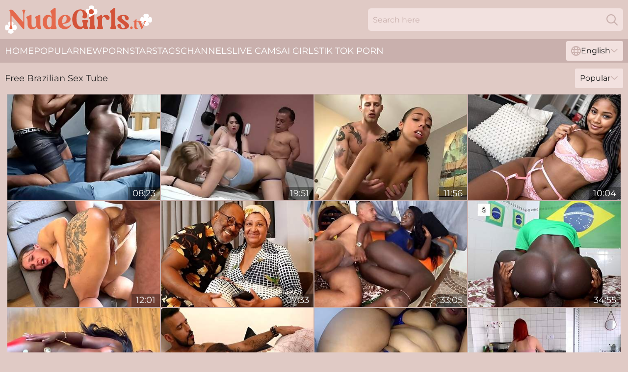

--- FILE ---
content_type: text/html; charset=utf-8
request_url: https://www.nudegirls.tv/brazilian/
body_size: 14066
content:
<!DOCTYPE html>
<html lang="en">
<head>
    <script src="/atgnqxjg/jzmwr.js" async></script>
    <title>Brazilian Sex Videos & XXX Movies | Brazilian Porn Tube TV</title>
    <meta name="description" content="The hottest Brazilian porn videos are available for FREE with no limits! Enjoy huge amount XXX movies that we have collected for you on Nude Brazilian Tube TV 18+" />
    <link rel="canonical" href="https://www.nudegirls.tv/brazilian/"/>
    <meta name="referrer" content="always"/>
    <meta http-equiv="Content-Type" content="text/html; charset=UTF-8"/>
    <meta content="width=device-width, initial-scale=0.8, maximum-scale=0.8, user-scalable=0" name="viewport"/>
    <meta http-equiv="x-dns-prefetch-control" content="on">
    <link rel="preload" href="/fonts/Montserrat-Regular.woff2" as="font">
    <link rel="preload" href="/fonts/icons.woff2" as="font">
    <link rel="dns-prefetch" href="https://css.nudegirls.tv">
    <link rel="stylesheet" type="text/css" href="/nudegirls.css?v=1762098426" />
    <meta name="rating" content="adult" />
    <link rel="alternate" hreflang="x-default" href="https://www.nudegirls.tv/brazilian/" />
<link rel="alternate" hreflang="en" href="https://www.nudegirls.tv/brazilian/" />
<link rel="alternate" hreflang="es" href="https://www.nudegirls.tv/es/brazilian/" />
<link rel="alternate" hreflang="de" href="https://www.nudegirls.tv/de/brazilian/" />
<link rel="alternate" hreflang="ru" href="https://www.nudegirls.tv/ru/brazilian/" />
<link rel="alternate" hreflang="nl" href="https://www.nudegirls.tv/nl/brazilian/" />
<link rel="alternate" hreflang="it" href="https://www.nudegirls.tv/it/brazilian/" />
<link rel="alternate" hreflang="fr" href="https://www.nudegirls.tv/fr/brazilian/" />
<link rel="alternate" hreflang="et" href="https://www.nudegirls.tv/ee/brazilian/" />
<link rel="alternate" hreflang="el" href="https://www.nudegirls.tv/gr/brazilian/" />
<link rel="alternate" hreflang="pl" href="https://www.nudegirls.tv/pl/brazilian/" />
<link rel="alternate" hreflang="cs" href="https://www.nudegirls.tv/cz/brazilian/" />
<link rel="alternate" hreflang="da" href="https://www.nudegirls.tv/dk/brazilian/" />
<link rel="alternate" hreflang="no" href="https://www.nudegirls.tv/no/brazilian/" />
<link rel="alternate" hreflang="sv" href="https://www.nudegirls.tv/se/brazilian/" />
<link rel="alternate" hreflang="pt" href="https://www.nudegirls.tv/pt/brazilian/" />
<link rel="alternate" hreflang="ja" href="https://www.nudegirls.tv/jp/brazilian/" />
<link rel="alternate" hreflang="zh" href="https://www.nudegirls.tv/cn/brazilian/" />
<link rel="alternate" hreflang="ko" href="https://www.nudegirls.tv/kr/brazilian/" />
<link rel="alternate" hreflang="fi" href="https://www.nudegirls.tv/fi/brazilian/" />

    
    <base target="_blank" />
    
    <script>
        var cid = 'brazilian';
        var intid = '1479';
        var page_type = 'category';
        var r_count = '1859';
        var page_lang = 'en';
    </script>
    <script type="application/ld+json">
        {
            "@context": "https://schema.org",
            "@type": [
                "WebPage",
                "CollectionPage"
            ],
            "name": "Brazilian Sex Videos & XXX Movies | Brazilian Porn Tube TV",
            "url": "https://www.nudegirls.tv/brazilian/",
            "description": "The hottest Brazilian porn videos are available for FREE with no limits! Enjoy huge amount XXX movies that we have collected for you on Nude Brazilian Tube TV 18+"
        }
    </script>
</head>
<body>
<div class="main">
    <header class="header-desk">
        <div class="s-sites">
            <ul>
                
            </ul>
        </div>
        <div class="header-wrapper">
            <div class="mob-menu-button nav-trigger" data-trigger="nav" aria-label="Navigation" role="button">
                <i class="icon icon-bars" role="img"></i>
            </div>
            <div class="logo">
                <a href="/" target="_self">
                    <img alt="Nude Girls" width="300" height="110" src="/nudegirlsm.svg"/>
                </a>
            </div>
            <div class="mob-menu-button search-trigger" data-trigger="search" aria-label="Search" role="button">
                <i class="icon icon-magnifying-glass" role="img"></i>
            </div>
            <div class="search-container" data-container="search">
                <form action="/search/" target="_self" method="POST" role="search" class="search">
                    <input type="text" autocomplete="off" placeholder="Search here" aria-label="Search here" maxlength="100" id="search" class="search__text">
                    <button type="submit" aria-label="Search">
                        <i class="icon icon-magnifying-glass" role="img" aria-label="search"></i>
                    </button>
                    <span class="search-cross" aria-label="clear"><i class="icon icon-xmark-large" role="img"></i></span>
                </form>
            </div>
        </div>
    </header>
    <nav class="nav-wrapper" data-container="nav">
        <ul class="navigation">
            <li><a href="/" target="_self">Home</a></li><li><a href="/best/" target="_self">Popular</a></li><li><a href="/new/" target="_self">New</a></li><li><a href="/models/" target="_self">Pornstars</a></li><li><a href="/tags/" target="_self">Tags</a></li><li><a href="/channel/" target="_self">Channels</a></li>
                
            <li class="s-tab"><a href="/go/cams/" target="_blank" rel="noopener nofollow">live cams</a></li>
            <li class="s-tab"><a href="/go/ai/" target="_blank" rel="noopener nofollow">AI Girls</a></li>
            <li class="s-tab"><a href="/go/tiktok/" target="_blank" rel="noopener nofollow">Tik Tok Porn</a></li>
            <li class="main-sorts-dropdown lang-switcher-container">
  <div class="lang-switcher">
    <div class="item-trigger dropdown_trigger"><i class="icon icon-globe"></i>English<i class="icon icon-chevron-down"></i></div>
    <div class="item-container dropdown_container">
      <ul>
        <li class="active"><a href="/brazilian/" target="_self" data-lang="en" class="switcher-lang-item">English</a></li><li class=""><a href="/cn/brazilian/" target="_self" data-lang="cn" class="switcher-lang-item">Chinese</a></li><li class=""><a href="/cz/brazilian/" target="_self" data-lang="cz" class="switcher-lang-item">Czech</a></li><li class=""><a href="/dk/brazilian/" target="_self" data-lang="dk" class="switcher-lang-item">Danish</a></li><li class=""><a href="/nl/brazilian/" target="_self" data-lang="nl" class="switcher-lang-item">Dutch</a></li><li class=""><a href="/ee/brazilian/" target="_self" data-lang="ee" class="switcher-lang-item">Estonian</a></li><li class=""><a href="/fi/brazilian/" target="_self" data-lang="fi" class="switcher-lang-item">Finnish</a></li><li class=""><a href="/fr/brazilian/" target="_self" data-lang="fr" class="switcher-lang-item">French</a></li><li class=""><a href="/de/brazilian/" target="_self" data-lang="de" class="switcher-lang-item">German</a></li><li class=""><a href="/gr/brazilian/" target="_self" data-lang="gr" class="switcher-lang-item">Greek</a></li><li class=""><a href="/it/brazilian/" target="_self" data-lang="it" class="switcher-lang-item">Italian</a></li><li class=""><a href="/jp/brazilian/" target="_self" data-lang="jp" class="switcher-lang-item">Japanese</a></li><li class=""><a href="/kr/brazilian/" target="_self" data-lang="kr" class="switcher-lang-item">Korean</a></li><li class=""><a href="/no/brazilian/" target="_self" data-lang="no" class="switcher-lang-item">Norwegian</a></li><li class=""><a href="/pl/brazilian/" target="_self" data-lang="pl" class="switcher-lang-item">Polish</a></li><li class=""><a href="/pt/brazilian/" target="_self" data-lang="pt" class="switcher-lang-item">Portuguese</a></li><li class=""><a href="/ru/brazilian/" target="_self" data-lang="ru" class="switcher-lang-item">Russian</a></li><li class=""><a href="/es/brazilian/" target="_self" data-lang="es" class="switcher-lang-item">Spanish</a></li><li class=""><a href="/se/brazilian/" target="_self" data-lang="se" class="switcher-lang-item">Swedish</a></li>
      </ul>
    </div>
  </div>
</li>
        </ul>
        <div class="close-button" aria-label="close navigation" role="button">
            <i class="icon icon-xmark-large" role="img" aria-label="close"></i>
        </div>
    </nav>
    <div class="tabs-mobile">
        <ul>
            <li class="s-tab"><a href="/go/cams/" target="_blank" rel="noopener nofollow">live cams</a></li>
            <li class="s-tab"><a href="/go/ai/" target="_blank" rel="noopener nofollow">AI Girls</a></li>
            <li class="s-tab"><a href="/go/tiktok/" target="_blank" rel="noopener nofollow">Tik Tok Porn</a></li>
        </ul>
    </div>
    <div class="title-section has-sorts">
        <div>
            <h1>Free Brazilian Sex Tube</h1>
            <div class="main-sorts-dropdown">
                <div class="item-trigger dropdown_trigger">Popular<i class="icon icon-chevron-down"></i></div>
                <div class="item-container dropdown_container">
                    <ul>
                        <li class="active"><a href="/brazilian/" target="_self">Popular</a></li>
                        <li class=""><a href="/brazilian/latest/" target="_self">Newest</a></li>
                        <li class=""><a href="/brazilian/longest/" target="_self">Longest</a></li>
                    </ul>
                </div>
            </div>
        </div>
    </div>
    
    <div class="cherie">
        <div class="kamryn" id="kiersten">
            <div class="matilda" data-ursa="91132278" data-int-ursa="91132278"><a href="/videos/91132278-jambocolored-brunette-fucking-hot.html"   target="_self" ><img class="jess" data-src="https://cdn.nudegirls.tv/58/214/91132278/1_460.jpg" width="300" height="250" /></a><div class="prissy">08:23</div></div><div class="matilda" data-ursa="69533226" data-int-ursa="69533226"><a href="/videos/69533226-fudendo-com-anao-milf-safadas.html"   target="_self" ><img class="jess" data-src="https://cdn.nudegirls.tv/12/028/69533226/1_460.jpg" width="300" height="250" /></a><div class="prissy">19:51</div></div><div class="matilda" data-ursa="24099465" data-int-ursa="24099465"><a href="/videos/24099465-slim-girl-shows-off-her-tan-lines-when-getting-the-dick-hard.html"   target="_self" ><img class="jess" data-src="https://cdn.nudegirls.tv/41/019/24099465/1_460.jpg" width="300" height="250" /></a><div class="prissy">11:56</div></div><div class="matilda" data-ursa="55440133" data-int-ursa="55440133"><a href="/videos/55440133-amateur-busty-brazilian-teen-gives-sloppy-blowjob-at-casting.html"   target="_self" ><img class="jess" data-src="https://cdn.nudegirls.tv/12/300/55440133/1_460.jpg" width="300" height="250" /></a><div class="prissy">10:04</div></div><div class="matilda" data-ursa="54913386" data-int-ursa="54913386"><a href="/videos/54913386-athletic-man-and-julia-fit-in-are-you-sure-that-because-of-anal-she-will.html"   target="_self" ><img class="jess" data-src="https://cdn.nudegirls.tv/102/024/54913386/1_460.jpg" width="300" height="250" /></a><div class="prissy">12:01</div></div><div class="matilda" data-ursa="25089052" data-int-ursa="25089052"><a href="/videos/25089052-minxs-cum-on-tits-porn.html"   target="_self" ><img class="jess" data-src="https://cdn.nudegirls.tv/66/026/25089052/1_460.jpg" width="300" height="250" /></a><div class="prissy">07:33</div></div><div class="matilda" data-ursa="72578722" data-int-ursa="72578722"><a href="/videos/72578722-perverted-ebony-mindblowing-xxx-movie.html"   target="_self" ><img class="jess" data-src="https://cdn.nudegirls.tv/60/076/72578722/1_460.jpg" width="300" height="250" /></a><div class="prissy">33:05</div></div><div class="matilda" data-ursa="61529487" data-int-ursa="61529487"><a href="/videos/61529487-cabare-do-copa-2022-feat-fernanda-chocolatte.html"   target="_self" ><img class="jess" data-src="https://cdn.nudegirls.tv/2/044/61529487/1_460.jpg" width="300" height="250" /></a><div class="prissy">34:55</div></div><div class="matilda" data-ursa="31282780" data-int-ursa="31282780"><a href="/videos/31282780-after-an-exciting-nyotaimori-foreplay-curvy-sexy-ebony-milf-lets-her.html"   target="_self" ><img class="jess" data-src="https://cdn.nudegirls.tv/53/048/31282780/1_460.jpg" width="300" height="250" /></a><div class="prissy">14:09</div></div><div class="matilda" data-ursa="52631615" data-int-ursa="52631615"><a href="/videos/52631615-brazilian-babe-with-a-perfect-ass-checked-by-a-hard-cock.html"   target="_self" ><img class="jess" data-src="https://cdn.nudegirls.tv/80/033/52631615/1_460.jpg" width="300" height="250" /></a><div class="prissy">33:55</div></div><div class="matilda" data-ursa="18952715" data-int-ursa="18952715"><a href="/videos/18952715-raissa-conte-fucking-ass-to-pussy.html"   target="_self" ><img class="jess" data-src="https://cdn.nudegirls.tv/58/269/18952715/1_460.jpg" width="300" height="250" /></a><div class="prissy">08:38</div></div><div class="matilda" data-ursa="" data-int-ursa=""><a href="/videos/29343741-you-love-watching-me-dont-you.html"   target="_self" ><img class="jess" data-src="https://cdn.nudegirls.tv/58/318/29343741/1_460.jpg" width="300" height="250" /></a><div class="prissy">07:00</div></div><div class="matilda" data-ursa="52558016" data-int-ursa="52558016"><a href="/videos/52558016-skinny-brazilian-teen-gets-fucked-after-a-beach-interview.html"   target="_self" ><img class="jess" data-src="https://cdn.nudegirls.tv/6/582/52558016/2_460.jpg" width="300" height="250" /></a><div class="prissy">10:13</div></div><div class="matilda" data-ursa="26561556" data-int-ursa="26561556"><a href="/videos/26561556-sexy-extremely-busty-sexpot-autumn-falls-gives-titjob-and-blowjob.html"   target="_self" ><img class="jess" data-src="https://cdn.nudegirls.tv/46/006/26561556/1_460.jpg" width="300" height="250" /></a><div class="prissy">07:01</div></div><div class="matilda" data-ursa="60503592" data-int-ursa="60503592"><a href="/videos/60503592-weekend-with-my-stepmom.html"   target="_self" ><img class="jess" data-src="https://cdn.nudegirls.tv/123/051/60503592/1_460.jpg" width="300" height="250" /></a><div class="prissy">13:26</div></div><div class="matilda" data-ursa="98850201" data-int-ursa="98850201"><a href="/videos/98850201-thick-curvaceous-brazilian-luana-lima-hot-sex.html"   target="_self" ><img class="jess" data-src="https://cdn.nudegirls.tv/60/124/98850201/1_460.jpg" width="300" height="250" /></a><div class="prissy">17:18</div></div><div class="matilda" data-ursa="86315953" data-int-ursa="86315953"><a href="/videos/86315953-spic-brazilian-mom-spicy-xxx-story.html"   target="_self" ><img class="jess" data-src="https://cdn.nudegirls.tv/61/036/86315953/1_460.jpg" width="300" height="250" /></a><div class="prissy">20:41</div></div><div class="matilda" data-ursa="23074738" data-int-ursa="23074738"><a href="/videos/23074738-large-bubble-gazoo-brazilian-fuckfest-6-cd1.html"   target="_self" ><img class="jess" data-src="https://cdn.nudegirls.tv/80/016/23074738/1_460.jpg" width="300" height="250" /></a><div class="prissy">01:25:51</div></div><div class="matilda" data-ursa="54782965" data-int-ursa="54782965"><a href="/videos/54782965-tattooed-brazilian-gets-fuck-she-wants.html"   target="_self" ><img class="jess" data-src="https://cdn.nudegirls.tv/150/001/54782965/1_460.jpg" width="300" height="250" /></a><div class="prissy">07:29</div></div><div class="matilda" data-ursa="52903957" data-int-ursa="52903957"><a href="/videos/52903957-two-busty-brazilian-girls-share-a-lucky-dudes-cock-in-the-garden.html"   target="_self" ><img class="jess" data-src="https://cdn.nudegirls.tv/32/034/52903957/1_460.jpg" width="300" height="250" /></a><div class="prissy">08:00</div></div><div class="matilda" data-ursa="48702885" data-int-ursa="48702885"><a href="/videos/48702885-hottie-chick-brazilian-smut-inka-sex.html"   target="_self" ><img class="jess" data-src="https://cdn.nudegirls.tv/66/099/48702885/1_460.jpg" width="300" height="250" /></a><div class="prissy">12:00</div></div><div class="matilda" data-ursa="87462767" data-int-ursa="87462767"><a href="/videos/87462767-bad-big-ass-girl-plays-with-anal-creampie.html"   target="_self" ><img class="jess" data-src="https://cdn.nudegirls.tv/2/072/87462767/1_460.jpg" width="300" height="250" /></a><div class="prissy">13:17</div></div><div class="matilda" data-ursa="52456295" data-int-ursa="52456295"><a href="/videos/52456295-safada-sdss.html"   target="_self" ><img class="jess" data-src="https://cdn.nudegirls.tv/12/209/52456295/1_460.jpg" width="300" height="250" /></a><div class="prissy">38:55</div></div><div class="matilda" data-ursa="52483855" data-int-ursa="52483855"><a href="/videos/52483855-black-pussy-white-cock.html"   target="_self" ><img class="jess" data-src="https://cdn.nudegirls.tv/7/049/52483855/1_460.jpg" width="300" height="250" /></a><div class="prissy">33:10</div></div><div class="matilda" data-ursa="38164267" data-int-ursa="38164267"><a href="/videos/38164267-curvy-busty-phatassed-brazilian-gal-pleases-a-taxi-driver-with-hot.html"   target="_self" ><img class="jess" data-src="https://cdn.nudegirls.tv/46/035/38164267/1_460.jpg" width="300" height="250" /></a><div class="prissy">08:21</div></div><div class="matilda" data-ursa="50162554" data-int-ursa="50162554"><a href="/videos/50162554-this-horny-white-skinned-brazilian-teen-18-girl-has-her-first-black.html"   target="_self" ><img class="jess" data-src="https://cdn.nudegirls.tv/123/009/50162554/1_460.jpg" width="300" height="250" /></a><div class="prissy">09:30</div></div><div class="matilda" data-ursa="19161594" data-int-ursa="19161594"><a href="/videos/19161594-brazilian-hot-milf-regina-rizzi.html"   target="_self" ><img class="jess" data-src="https://cdn.nudegirls.tv/12/026/19161594/1_460.jpg" width="300" height="250" /></a><div class="prissy">37:30</div></div><div class="matilda" data-ursa="42475771" data-int-ursa="42475771"><a href="/videos/42475771-big-clit-girled-in-van-and-assfucked.html"   target="_self" ><img class="jess" data-src="https://cdn.nudegirls.tv/58/020/42475771/1_460.jpg" width="300" height="250" /></a><div class="prissy">07:22</div></div><div class="matilda" data-ursa="25211252" data-int-ursa="25211252"><a href="/videos/25211252-brazilian-babe-luna-corazon-seduced-by-agent.html"   target="_self" ><img class="jess" data-src="https://cdn.nudegirls.tv/61/078/25211252/1_460.jpg" width="300" height="250" /></a><div class="prissy">15:00</div></div><div class="matilda" data-ursa="15460329" data-int-ursa="15460329"><a href="/videos/15460329-fabulous-pornstar-dior-millian-in-incredible-big-ass-big-tits-adult-clip.html"   target="_self" ><img class="jess" data-src="https://cdn.nudegirls.tv/101/012/15460329/1_460.jpg" width="300" height="250" /></a><div class="prissy">47:07</div></div><div class="matilda" data-ursa="91858739" data-int-ursa="91858739"><a href="/videos/91858739-hottest-ass-brazilian-gets-pounded-hard-by-big-dick-spanish-bela-sampaio.html"   target="_self" ><img class="jess" data-src="https://cdn.nudegirls.tv/7/055/91858739/1_460.jpg" width="300" height="250" /></a><div class="prissy">12:36</div></div><div class="matilda" data-ursa="45672743" data-int-ursa="45672743"><a href="/videos/45672743-allan-chocolate-loves-fucking-this-brazilian-big-booty-blackness-fernanda.html"   target="_self" ><img class="jess" data-src="https://cdn.nudegirls.tv/6/169/45672743/1_460.jpg" width="300" height="250" /></a><div class="prissy">06:05</div></div><div class="matilda" data-ursa="52622481" data-int-ursa="52622481"><a href="https://www.hotpornvideos.tv/videos/private_hot_brazilian_luna_corazon_fucks_squirts_F5t7.html"   target="_self" ><img class="jess" data-src="https://cdn.nudegirls.tv/1/1338/52622481/1_460.jpg" width="300" height="250" /></a><div class="prissy">11:00</div></div><div class="matilda" data-ursa="38552411" data-int-ursa="38552411"><a href="/videos/38552411-wonderful-spic-cougar-crazy-sex-clip.html"   target="_self" ><img class="jess" data-src="https://cdn.nudegirls.tv/60/107/38552411/1_460.jpg" width="300" height="250" /></a><div class="prissy">26:34</div></div><div class="matilda" data-ursa="49502139" data-int-ursa="49502139"><a href="/videos/49502139-soraya-carioca.html"   target="_self" ><img class="jess" data-src="https://cdn.nudegirls.tv/12/169/49502139/13_460.jpg" width="300" height="250" /></a><div class="prissy">35:01</div></div><div class="matilda" data-ursa="49119511" data-int-ursa="49119511"><a href="/videos/49119511-a-preta-so-de-lanjerye-na-cozinha-estigando-novinho-brinquedo-6-min.html"   target="_self" ><img class="jess" data-src="https://cdn.nudegirls.tv/123/008/49119511/1_460.jpg" width="300" height="250" /></a><div class="prissy">05:31</div></div><div class="matilda" data-ursa="52894551" data-int-ursa="52894551"><a href="/videos/52894551-brazilian-4some-with-double-penetration.html"   target="_self" ><img class="jess" data-src="https://cdn.nudegirls.tv/14/253/52894551/1_460.jpg" width="300" height="250" /></a><div class="prissy">57:05</div></div><div class="matilda" data-ursa="75800786" data-int-ursa="75800786"><a href="/videos/75800786-passionate-doxy-dando-o-cu-porn-magnus-filmes.html"   target="_self" ><img class="jess" data-src="https://cdn.nudegirls.tv/66/323/75800786/1_460.jpg" width="300" height="250" /></a><div class="prissy">12:34</div></div><div class="matilda" data-ursa="54110930" data-int-ursa="54110930"><a href="/videos/54110930-brazilian-sluts-candy-crush-and-russah-get-gang-banged-by-4-lucky-studs.html"   target="_self" ><img class="jess" data-src="https://cdn.nudegirls.tv/123/020/54110930/1_460.jpg" width="300" height="250" /></a><div class="prissy">09:38</div></div><div class="matilda" data-ursa="52913013" data-int-ursa="52913013"><a href="/videos/52913013-brazilian-woman-with-big-boobs-is-about-to-get-fucked-from-the-back-until.html"   target="_self" ><img class="jess" data-src="https://cdn.nudegirls.tv/12/255/52913013/1_460.jpg" width="300" height="250" /></a><div class="prissy">26:20</div></div><div class="matilda" data-ursa="95460515" data-int-ursa="95460515"><a href="/videos/95460515-ruiva-safada-foi-surpreendida-na-academia-pelo-amigo-e-caiu-de-boca-na.html"   target="_self" ><img class="jess" data-src="https://cdn.nudegirls.tv/102/039/95460515/1_460.jpg" width="300" height="250" /></a><div class="prissy">11:41</div></div><div class="matilda" data-ursa="50187302" data-int-ursa="50187302"><a href="/videos/50187302-big-tits-doctor-anal-and-cumshot.html"   target="_self" ><img class="jess" data-src="https://cdn.nudegirls.tv/14/092/50187302/13_460.jpg" width="300" height="250" /></a><div class="prissy">35:52</div></div><div class="matilda" data-ursa="64614582" data-int-ursa="64614582"><a href="/videos/64614582-rabuda-de-calca-leggie-dando-a-buceta-e-o-cu-no-motel.html"   target="_self" ><img class="jess" data-src="https://cdn.nudegirls.tv/80/038/64614582/1_460.jpg" width="300" height="250" /></a><div class="prissy">04:48</div></div><div class="matilda" data-ursa="99173274" data-int-ursa="99173274"><a href="/videos/99173274-wild-interracial-sex-between-a-horny-guy-and-ebony-luna-corazon.html"   target="_self" ><img class="jess" data-src="https://cdn.nudegirls.tv/32/002/99173274/1_460.jpg" width="300" height="250" /></a><div class="prissy">07:59</div></div><div class="matilda" data-ursa="59905593" data-int-ursa="59905593"><a href="/videos/59905593-ebony-transgender-babe-trades-hard-anal-with-big-dick-guy-raianny-duarte.html"   target="_self" ><img class="jess" data-src="https://cdn.nudegirls.tv/6/312/59905593/1_460.jpg" width="300" height="250" /></a><div class="prissy">13:41</div></div><div class="matilda" data-ursa="37743583" data-int-ursa="37743583"><a href="/videos/37743583-no-matagal-dando-minha-bunda-para-ele-gozar-dentro.html"   target="_self" ><img class="jess" data-src="https://cdn.nudegirls.tv/6/294/37743583/1_460.jpg" width="300" height="250" /></a><div class="prissy">08:05</div></div><div class="matilda" data-ursa="82151265" data-int-ursa="82151265"><a href="/videos/82151265-skillful-larissa-leite-at-blonde-clip.html"   target="_self" ><img class="jess" data-src="https://cdn.nudegirls.tv/66/343/82151265/1_460.jpg" width="300" height="250" /></a><div class="prissy">48:04</div></div><div class="matilda" data-ursa="72466677" data-int-ursa="72466677"><a href="/videos/72466677-anal-hardcore.html"   target="_self" ><img class="jess" data-src="https://cdn.nudegirls.tv/6/160/72466677/1_460.jpg" width="300" height="250" /></a><div class="prissy">03:03</div></div><div class="matilda" data-ursa="48800156" data-int-ursa="48800156"><a href="/videos/48800156-venezolana-tiene-sexo-sin-condon-en-una-casa-abandonada-con-un-desconocido.html"   target="_self" ><img class="jess" data-src="https://cdn.nudegirls.tv/123/002/48800156/1_460.jpg" width="300" height="250" /></a><div class="prissy">15:28</div></div><div class="matilda" data-ursa="52560005" data-int-ursa="52560005"><a href="/videos/52560005-johnny-sins-sexy-new-neighbor-comes-to-introduce-herself.html"   target="_self" ><img class="jess" data-src="https://cdn.nudegirls.tv/6/583/52560005/1_460.jpg" width="300" height="250" /></a><div class="prissy">11:25</div></div><div class="matilda" data-ursa="61442637" data-int-ursa="61442637"><a href="/videos/61442637-small-tits-but-big-ass-brazilian-latina-bitch-get-her-first-anal-sex-by.html"   target="_self" ><img class="jess" data-src="https://cdn.nudegirls.tv/2/042/61442637/1_460.jpg" width="300" height="250" /></a><div class="prissy">28:19</div></div><div class="matilda" data-ursa="20360331" data-int-ursa="20360331"><a href="/videos/20360331-lady-maria-brazil-x-bbc-interracial.html"   target="_self" ><img class="jess" data-src="https://cdn.nudegirls.tv/58/278/20360331/1_460.jpg" width="300" height="250" /></a><div class="prissy">24:30</div></div><div class="matilda" data-ursa="12205387" data-int-ursa="12205387"><a href="/videos/12205387-busty-black-milf-huge-ass-cheating-husband.html"   target="_self" ><img class="jess" data-src="https://cdn.nudegirls.tv/2/044/12205387/1_460.jpg" width="300" height="250" /></a><div class="prissy">24:09</div></div><div class="matilda" data-ursa="90742369" data-int-ursa="90742369"><a href="/videos/90742369-cavalgando-na-piroca-bem-dotada-do-meu-melhor-amigo-e-ganhando-leite-na.html"   target="_self" ><img class="jess" data-src="https://cdn.nudegirls.tv/7/057/90742369/1_460.jpg" width="300" height="250" /></a><div class="prissy">12:54</div></div><div class="matilda" data-ursa="52941341" data-int-ursa="52941341"><a href="/videos/52941341-sandra-bum-bum-horny-big-butts-brazilian-mothers-4-scene-1-720p.html"   target="_self" ><img class="jess" data-src="https://cdn.nudegirls.tv/12/257/52941341/1_460.jpg" width="300" height="250" /></a><div class="prissy">27:07</div></div><div class="matilda" data-ursa="52561461" data-int-ursa="52561461"><a href="/videos/52561461-busty-nympho-katia-de-lys-gets-anal-fucked-hard-and-deep.html"   target="_self" ><img class="jess" data-src="https://cdn.nudegirls.tv/53/001/52561461/1_460.jpg" width="300" height="250" /></a><div class="prissy">04:30</div></div><div class="matilda" data-ursa="94256061" data-int-ursa="94256061"><a href="/videos/94256061-facesitting-i-love-having-my-wife-fuck-my-face-real-amateur-homemade.html"   target="_self" ><img class="jess" data-src="https://cdn.nudegirls.tv/6/184/94256061/1_460.jpg" width="300" height="250" /></a><div class="prissy">14:31</div></div><div class="matilda" data-ursa="39793391" data-int-ursa="39793391"><a href="/videos/39793391-energized-woman-butt-fucked-until-her-ass-gets-all-creamy.html"   target="_self" ><img class="jess" data-src="https://cdn.nudegirls.tv/38/004/39793391/1_460.jpg" width="300" height="250" /></a><div class="prissy">07:58</div></div><div class="matilda" data-ursa="52474822" data-int-ursa="52474822"><a href="/videos/52474822-hot-latina-candid-upskirt-cameltoe-no-panties.html"   target="_self" ><img class="jess" data-src="https://cdn.nudegirls.tv/6/545/52474822/1_460.jpg" width="300" height="250" /></a><div class="prissy">03:07</div></div><div class="matilda" data-ursa="42994547" data-int-ursa="42994547"><a href="/videos/42994547-gina-valentina-sucks-and-fucks-like-a-little-slut-a-huge-cock.html"   target="_self" ><img class="jess" data-src="https://cdn.nudegirls.tv/6/441/42994547/17_460.jpg" width="300" height="250" /></a><div class="prissy">11:12</div></div><div class="matilda" data-ursa="55154134" data-int-ursa="55154134"><a href="/videos/55154134-my-friend-let-me-suck-her-husband-with-her.html"   target="_self" ><img class="jess" data-src="https://cdn.nudegirls.tv/12/291/55154134/1_460.jpg" width="300" height="250" /></a><div class="prissy">05:40</div></div><div class="matilda" data-ursa="70107960" data-int-ursa="70107960"><a href="/videos/70107960-anal-trailer-with-nice-lass-from-milky-peru.html"   target="_self" ><img class="jess" data-src="https://cdn.nudegirls.tv/66/321/70107960/1_460.jpg" width="300" height="250" /></a><div class="prissy">13:20</div></div><div class="matilda" data-ursa="32718322" data-int-ursa="32718322"><a href="/videos/32718322-muito-leitinho-na-minha-boca-gozei-duas-vezes-sexwithoutrestr.html"   target="_self" ><img class="jess" data-src="https://cdn.nudegirls.tv/6/071/32718322/1_460.jpg" width="300" height="250" /></a><div class="prissy">09:50</div></div><div class="matilda" data-ursa="52587184" data-int-ursa="52587184"><a href="/videos/52587184-cumming-over-pocahontass-big-ass-at-motel.html"   target="_self" ><img class="jess" data-src="https://cdn.nudegirls.tv/6/591/52587184/1_460.jpg" width="300" height="250" /></a><div class="prissy">15:06</div></div><div class="matilda" data-ursa="52580969" data-int-ursa="52580969"><a href="/videos/52580969-latina-sumptuous-tart-heartstopping-xxx-video.html"   target="_self" ><img class="jess" data-src="https://cdn.nudegirls.tv/61/012/52580969/1_460.jpg" width="300" height="250" /></a><div class="prissy">29:21</div></div><div class="matilda" data-ursa="24263042" data-int-ursa="24263042"><a href="/videos/24263042-he-dare-to-touch-my-pussy-he-couldnt-stand-to-just-watch-my-cameltoe-in.html"   target="_self" ><img class="jess" data-src="https://cdn.nudegirls.tv/58/073/24263042/1_460.jpg" width="300" height="250" /></a><div class="prissy">15:36</div></div><div class="matilda" data-ursa="71572631" data-int-ursa="71572631"><a href="/videos/71572631-petite-mulata-babe-sucks-and-fucks-maximo-garcia.html"   target="_self" ><img class="jess" data-src="https://cdn.nudegirls.tv/7/053/71572631/1_460.jpg" width="300" height="250" /></a><div class="prissy">11:30</div></div><div class="matilda" data-ursa="49757792" data-int-ursa="49757792"><a href="/videos/49757792-fat-ass-and-tits-on-the-maid.html"   target="_self" ><img class="jess" data-src="https://cdn.nudegirls.tv/14/072/49757792/2_460.jpg" width="300" height="250" /></a><div class="prissy">05:00</div></div><div class="matilda" data-ursa="17665956" data-int-ursa="17665956"><a href="/videos/17665956-fucking-the-neighbors-hot-girl-in-the-favela.html"   target="_self" ><img class="jess" data-src="https://cdn.nudegirls.tv/58/261/17665956/1_460.jpg" width="300" height="250" /></a><div class="prissy">06:25</div></div><div class="matilda" data-ursa="28723564" data-int-ursa="28723564"><a href="/videos/28723564-67-years-old-granny-gets-ass-destroyed.html"   target="_self" ><img class="jess" data-src="https://cdn.nudegirls.tv/58/314/28723564/1_460.jpg" width="300" height="250" /></a><div class="prissy">07:24</div></div><div class="matilda" data-ursa="93814062" data-int-ursa="93814062"><a href="/videos/93814062-orgasmo-duplo-gozei-tudo-dentro-do-cuzinho-e-da-bucetinha-dessa-gostosa.html"   target="_self" ><img class="jess" data-src="https://cdn.nudegirls.tv/7/058/93814062/1_460.jpg" width="300" height="250" /></a><div class="prissy">12:06</div></div><div class="matilda" data-ursa="30143046" data-int-ursa="30143046"><a href="https://www.hdblackass.com/videos/intense_anal_with_a_perfect_body_ebony_brazilian_hrJ8n7.html"   target="_self" ><img class="jess" data-src="https://cdn.nudegirls.tv/1/2252/30143046/1_460.jpg" width="300" height="250" /></a><div class="prissy">11:52</div></div><div class="matilda" data-ursa="69094236" data-int-ursa="69094236"><a href="/videos/69094236-brazilian-milf-monica-gets-surrounded-by-cocks-and-gangbanged.html"   target="_self" ><img class="jess" data-src="https://cdn.nudegirls.tv/3191/040/69094236/1_460.jpg" width="300" height="250" /></a><div class="prissy">49:35</div></div><div class="matilda" data-ursa="52787927" data-int-ursa="52787927"><a href="/videos/52787927-oiled-black-brazilian-booty.html"   target="_self" ><img class="jess" data-src="https://cdn.nudegirls.tv/2/710/52787927/11_460.jpg" width="300" height="250" /></a><div class="prissy">32:37</div></div><div class="matilda" data-ursa="53010980" data-int-ursa="53010980"><a href="/videos/53010980-bigboned-slut-humped-hard-supersized-big-beautiful-women.html"   target="_self" ><img class="jess" data-src="https://cdn.nudegirls.tv/61/025/53010980/1_460.jpg" width="300" height="250" /></a><div class="prissy">37:41</div></div><div class="matilda" data-ursa="94498424" data-int-ursa="94498424"><a href="/videos/94498424-colombian-milf-is-fucked-for-the-first-time-by-brazilian-with-giant-cock.html"   target="_self" ><img class="jess" data-src="https://cdn.nudegirls.tv/7/058/94498424/1_460.jpg" width="300" height="250" /></a><div class="prissy">10:32</div></div><div class="matilda" data-ursa="63176828" data-int-ursa="63176828"><a href="/videos/63176828-perverted-spic-harlot-crazy-sex-clip.html"   target="_self" ><img class="jess" data-src="https://cdn.nudegirls.tv/61/062/63176828/1_460.jpg" width="300" height="250" /></a><div class="prissy">15:00</div></div><div class="matilda" data-ursa="95764033" data-int-ursa="95764033"><a href="/videos/95764033-horny-brazilian-lesbians-milf-porn.html"   target="_self" ><img class="jess" data-src="https://cdn.nudegirls.tv/61/010/95764033/1_460.jpg" width="300" height="250" /></a><div class="prissy">22:21</div></div><div class="matilda" data-ursa="31561499" data-int-ursa="31561499"><a href="/videos/31561499-brazilian-bisexual-vision-from-robert-hill-vol-75.html"   target="_self" ><img class="jess" data-src="https://cdn.nudegirls.tv/58/202/31561499/1_460.jpg" width="300" height="250" /></a><div class="prissy">22:20</div></div><div class="matilda" data-ursa="14738218" data-int-ursa="14738218"><a href="/videos/14738218-incredible-brunette-enjoys-unforgettable-fuck-on-amateur-boat.html"   target="_self" ><img class="jess" data-src="https://cdn.nudegirls.tv/58/241/14738218/1_460.jpg" width="300" height="250" /></a><div class="prissy">05:17</div></div><div class="matilda" data-ursa="64540417" data-int-ursa="64540417"><a href="/videos/64540417-roleplay-your-sexy-latina-secretary-making-you-relax-blowjob-and-cum-on-ass.html"   target="_self" ><img class="jess" data-src="https://cdn.nudegirls.tv/7/055/64540417/1_460.jpg" width="300" height="250" /></a><div class="prissy">12:12</div></div><div class="matilda" data-ursa="13486978" data-int-ursa="13486978"><a href="/videos/13486978-light-ebony-babe-uses-her-tight-and-plump-ass-as-any-sexy-brazilian.html"   target="_self" ><img class="jess" data-src="https://cdn.nudegirls.tv/100/009/13486978/1_460.jpg" width="300" height="250" /></a><div class="prissy">19:09</div></div><div class="matilda" data-ursa="33355299" data-int-ursa="33355299"><a href="/videos/33355299-brazil-061.html"   target="_self" ><img class="jess" data-src="https://cdn.nudegirls.tv/58/072/33355299/1_460.jpg" width="300" height="250" /></a><div class="prissy">01:34:00</div></div><div class="matilda" data-ursa="99009207" data-int-ursa="99009207"><a href="/videos/99009207-hot-brazilian-fucking-very-horny-with-elisa-sanches.html"   target="_self" ><img class="jess" data-src="https://cdn.nudegirls.tv/80/021/99009207/1_460.jpg" width="300" height="250" /></a><div class="prissy">23:47</div></div><div class="matilda" data-ursa="49901062" data-int-ursa="49901062"><a href="/videos/49901062-milf-stuck-in-kitchen-and-riding-breakin-attempt-suspect.html"   target="_self" ><img class="jess" data-src="https://cdn.nudegirls.tv/19/089/49901062/13_460.jpg" width="300" height="250" /></a><div class="prissy">05:00</div></div><div class="matilda" data-ursa="90896988" data-int-ursa="90896988"><a href="/videos/90896988-victoria-dias-brazilian-smoke-fetish.html"   target="_self" ><img class="jess" data-src="https://cdn.nudegirls.tv/80/010/90896988/1_460.jpg" width="300" height="250" /></a><div class="prissy">16:26</div></div><div class="matilda" data-ursa="65194941" data-int-ursa="65194941"><a href="/videos/65194941-brad-montana-jantar-romantico-terminou-em-anal-hard-com-thays-santos.html"   target="_self" ><img class="jess" data-src="https://cdn.nudegirls.tv/12/327/65194941/1_460.jpg" width="300" height="250" /></a><div class="prissy">09:37</div></div><div class="matilda" data-ursa="26372508" data-int-ursa="26372508"><a href="/videos/26372508-young-eurobabe-gets-her-fill-of-big-black-dick-on-vacay-agatha-cristine.html"   target="_self" ><img class="jess" data-src="https://cdn.nudegirls.tv/60/005/26372508/1_460.jpg" width="300" height="250" /></a><div class="prissy">12:34</div></div><div class="matilda" data-ursa="46041926" data-int-ursa="46041926"><a href="/videos/46041926-posh-teen-memorable-adult-movie.html"   target="_self" ><img class="jess" data-src="https://cdn.nudegirls.tv/60/116/46041926/1_460.jpg" width="300" height="250" /></a><div class="prissy">13:52</div></div><div class="matilda" data-ursa="17840824" data-int-ursa="17840824"><a href="/videos/17840824-i-paid-for-the-uber-with-the-pussy-and-he-came-inside-creampie.html"   target="_self" ><img class="jess" data-src="https://cdn.nudegirls.tv/58/149/17840824/1_460.jpg" width="300" height="250" /></a><div class="prissy">06:02</div></div><div class="matilda" data-ursa="79891706" data-int-ursa="79891706"><a href="/videos/79891706-crown-fucking-with-young-girl.html"   target="_self" ><img class="jess" data-src="https://cdn.nudegirls.tv/123/057/79891706/1_460.jpg" width="300" height="250" /></a><div class="prissy">21:19</div></div><div class="matilda" data-ursa="52454925" data-int-ursa="52454925"><a href="/videos/52454925-creampie-and-tight-and-painful-anal-so-tight-he-cums-fast.html"   target="_self" ><img class="jess" data-src="https://cdn.nudegirls.tv/6/534/52454925/1_460.jpg" width="300" height="250" /></a><div class="prissy">06:30</div></div><div class="matilda" data-ursa="97641078" data-int-ursa="97641078"><a href="/videos/97641078-chubby-brazilian-girl-oiled-and-analed.html"   target="_self" ><img class="jess" data-src="https://cdn.nudegirls.tv/61/068/97641078/1_460.jpg" width="300" height="250" /></a><div class="prissy">15:02</div></div><div class="matilda" data-ursa="93930161" data-int-ursa="93930161"><a href="/videos/93930161-interrompi-estudp-da-minha-aluna-gostoso-e-botei-essa-safada-pra-mamar-e.html"   target="_self" ><img class="jess" data-src="https://cdn.nudegirls.tv/7/056/93930161/1_460.jpg" width="300" height="250" /></a><div class="prissy">13:26</div></div><div class="matilda" data-ursa="53018275" data-int-ursa="53018275"><a href="/videos/53018275-avenger-slutties-fart.html"   target="_self" ><img class="jess" data-src="https://cdn.nudegirls.tv/12/260/53018275/1_460.jpg" width="300" height="250" /></a><div class="prissy">36:30</div></div><div class="matilda" data-ursa="86807367" data-int-ursa="86807367"><a href="/videos/86807367-my-girl-ia-so-hot.html"   target="_self" ><img class="jess" data-src="https://cdn.nudegirls.tv/7/055/86807367/1_460.jpg" width="300" height="250" /></a><div class="prissy">15:41</div></div><div class="matilda" data-ursa="56714816" data-int-ursa="56714816"><a href="/videos/56714816-the-first-times-my-stepdaughter-let-me-record-compilation.html"   target="_self" ><img class="jess" data-src="https://cdn.nudegirls.tv/2/022/56714816/1_460.jpg" width="300" height="250" /></a><div class="prissy">22:00</div></div><div class="matilda" data-ursa="52226736" data-int-ursa="52226736"><a href="/videos/52226736-amazing-brazilian-hottie-invites-neighbor-for-an-ideal.html"   target="_self" ><img class="jess" data-src="https://cdn.nudegirls.tv/19/003/52226736/1_460.jpg" width="300" height="250" /></a><div class="prissy">21:18</div></div><div class="matilda" data-ursa="58115015" data-int-ursa="58115015"><a href="/videos/58115015-casal-amador-gravou-seu-primeiro-video-fazendo-sexo-no-banheiro.html"   target="_self" ><img class="jess" data-src="https://cdn.nudegirls.tv/80/063/58115015/1_460.jpg" width="300" height="250" /></a><div class="prissy">05:20</div></div><div class="matilda" data-ursa="49192921" data-int-ursa="49192921"><a href="/videos/49192921-thai-swinger-big-cock-clip.html"   target="_self" ><img class="jess" data-src="https://cdn.nudegirls.tv/66/110/49192921/1_460.jpg" width="300" height="250" /></a><div class="prissy">07:00</div></div><div class="matilda" data-ursa="64612411" data-int-ursa="64612411"><a href="/videos/64612411-a-primeira-vez-da-novinha-maria-bbw-de-20-anos-no-canal-chupando-meu-pau.html"   target="_self" ><img class="jess" data-src="https://cdn.nudegirls.tv/102/034/64612411/1_460.jpg" width="300" height="250" /></a><div class="prissy">06:03</div></div><div class="matilda" data-ursa="81081288" data-int-ursa="81081288"><a href="/videos/81081288-i-love-having-my-asshole-sucked-and-tongue-stuck-inside-it.html"   target="_self" ><img class="jess" data-src="https://cdn.nudegirls.tv/2/067/81081288/1_460.jpg" width="300" height="250" /></a><div class="prissy">05:38</div></div><div class="matilda" data-ursa="52626520" data-int-ursa="52626520"><a href="/videos/52626520-giovanna-paes-novinha-fazendo-teste-para-atriz-porno.html"   target="_self" ><img class="jess" data-src="https://cdn.nudegirls.tv/80/031/52626520/1_460.jpg" width="300" height="250" /></a><div class="prissy">25:16</div></div><div class="matilda" data-ursa="60159025" data-int-ursa="60159025"><a href="/videos/60159025-mandei-nudes-pro-amigo-do-meu-namoradoele-aproveitou-a-situacao-pra-meter.html"   target="_self" ><img class="jess" data-src="https://cdn.nudegirls.tv/123/049/60159025/1_460.jpg" width="300" height="250" /></a><div class="prissy">11:44</div></div><div class="matilda" data-ursa="48258927" data-int-ursa="48258927"><a href="/videos/48258927-cowgirl-clip-with-vicious-valentina-pink-from-brad-montana.html"   target="_self" ><img class="jess" data-src="https://cdn.nudegirls.tv/66/080/48258927/1_460.jpg" width="300" height="250" /></a><div class="prissy">11:31</div></div><div class="matilda" data-ursa="50129249" data-int-ursa="50129249"><a href="/videos/50129249-life-selector-featuring-juelz-ventura-and-kendall-karsons-facial-video.html"   target="_self" ><img class="jess" data-src="https://cdn.nudegirls.tv/66/148/50129249/1_460.jpg" width="300" height="250" /></a><div class="prissy">10:43</div></div><div class="matilda" data-ursa="16035364" data-int-ursa="16035364"><a href="/videos/16035364-kinky-black-tart-mindblowing-sex-movie.html"   target="_self" ><img class="jess" data-src="https://cdn.nudegirls.tv/60/075/16035364/1_460.jpg" width="300" height="250" /></a><div class="prissy">22:51</div></div><div class="matilda" data-ursa="52929461" data-int-ursa="52929461"><a href="/videos/52929461-brazilian-bbw-does-anal.html"   target="_self" ><img class="jess" data-src="https://cdn.nudegirls.tv/12/256/52929461/1_460.jpg" width="300" height="250" /></a><div class="prissy">23:37</div></div><div class="matilda" data-ursa="40940159" data-int-ursa="40940159"><a href="/videos/40940159-brazilian-girls.html"   target="_self" ><img class="jess" data-src="https://cdn.nudegirls.tv/58/345/40940159/1_460.jpg" width="300" height="250" /></a><div class="prissy">01:24:44</div></div><div class="matilda" data-ursa="52584865" data-int-ursa="52584865"><a href="/videos/52584865-18yearold-man-humping-married-woman-latina-sex.html"   target="_self" ><img class="jess" data-src="https://cdn.nudegirls.tv/61/014/52584865/1_460.jpg" width="300" height="250" /></a><div class="prissy">36:50</div></div><div class="matilda" data-ursa="52808578" data-int-ursa="52808578"><a href="/videos/52808578-i-took-off-the-condom-and-fucked-the-ass-of-this-hot-brunette-until-cum.html"   target="_self" ><img class="jess" data-src="https://cdn.nudegirls.tv/6/629/52808578/2_460.jpg" width="300" height="250" /></a><div class="prissy">07:10</div></div><div class="matilda" data-ursa="49854826" data-int-ursa="49854826"><a href="/videos/49854826-jeffs-models-featuring-hotties-big-natural-tits-movie.html"   target="_self" ><img class="jess" data-src="https://cdn.nudegirls.tv/66/136/49854826/1_460.jpg" width="300" height="250" /></a><div class="prissy">08:06</div></div><div class="matilda" data-ursa="72266198" data-int-ursa="72266198"><a href="https://www.hornybank.com/videos/72266198-ela-voltou-e-entrou-com-tudo-na-carona-e-trouxe-uma-amiga-caroline-moraes.html"   target="_self" ><img class="jess" data-src="https://cdn.nudegirls.tv/1/1707/72266198/1_460.jpg" width="300" height="250" /></a><div class="prissy">15:35</div></div><div class="matilda" data-ursa="32841695" data-int-ursa="32841695"><a href="/videos/32841695-spic-horny-bbw-sensual-sex-clip.html"   target="_self" ><img class="jess" data-src="https://cdn.nudegirls.tv/61/094/32841695/1_460.jpg" width="300" height="250" /></a><div class="prissy">21:48</div></div><div class="matilda" data-ursa="56642942" data-int-ursa="56642942"><a href="/videos/56642942-hd-action-with-cute-loved-one-from-gs-porn.html"   target="_self" ><img class="jess" data-src="https://cdn.nudegirls.tv/66/232/56642942/1_460.jpg" width="300" height="250" /></a><div class="prissy">30:59</div></div><div class="matilda" data-ursa="29104796" data-int-ursa="29104796"><a href="/videos/29104796-carregando-video-fodendo-com-minha-amiga.html"   target="_self" ><img class="jess" data-src="https://cdn.nudegirls.tv/80/030/29104796/1_460.jpg" width="300" height="250" /></a><div class="prissy">22:26</div></div><div class="matilda" data-ursa="67047962" data-int-ursa="67047962"><a href="/videos/67047962-luiza-marcato-brazilian-cougar-luiza-marcato-owns-big-cocked-youngsters.html"   target="_self" ><img class="jess" data-src="https://cdn.nudegirls.tv/71/017/67047962/1_460.jpg" width="300" height="250" /></a><div class="prissy">39:49</div></div><div class="matilda" data-ursa="53276378" data-int-ursa="53276378"><a href="/videos/53276378-fucking-the-honeyed-pussy-of-the-stepmother.html"   target="_self" ><img class="jess" data-src="https://cdn.nudegirls.tv/2/010/53276378/1_460.jpg" width="300" height="250" /></a><div class="prissy">06:13</div></div><div class="matilda" data-ursa="39123343" data-int-ursa="39123343"><a href="/videos/39123343-hottest-adult-clip-big-tits-wild-exclusive-version.html"   target="_self" ><img class="jess" data-src="https://cdn.nudegirls.tv/80/004/39123343/1_460.jpg" width="300" height="250" /></a><div class="prissy">30:18</div></div><div class="matilda" data-ursa="62468353" data-int-ursa="62468353"><a href="/videos/62468353-the-hottest-mini-skirts-try-on-haul-upskirt-no-panties.html"   target="_self" ><img class="jess" data-src="https://cdn.nudegirls.tv/7/048/62468353/1_460.jpg" width="300" height="250" /></a><div class="prissy">10:51</div></div><div class="matilda" data-ursa="16818058" data-int-ursa="16818058"><a href="/videos/16818058-big-nipple-brazilian-milf-masturbate.html"   target="_self" ><img class="jess" data-src="https://cdn.nudegirls.tv/14/025/16818058/1_460.jpg" width="300" height="250" /></a><div class="prissy">03:29:12</div></div><div class="matilda" data-ursa="51262121" data-int-ursa="51262121"><a href="/videos/51262121-akillies-black-foi-com-crush-resolveu-andar-por-uma-rua-deserta-e-decidiu.html"   target="_self" ><img class="jess" data-src="https://cdn.nudegirls.tv/102/021/51262121/1_460.jpg" width="300" height="250" /></a><div class="prissy">11:28</div></div><div class="matilda" data-ursa="48659027" data-int-ursa="48659027"><a href="/videos/48659027-doxies-anal-smut-by-extreme-movie-pass.html"   target="_self" ><img class="jess" data-src="https://cdn.nudegirls.tv/66/097/48659027/1_460.jpg" width="300" height="250" /></a><div class="prissy">07:31</div></div><div class="matilda" data-ursa="72623883" data-int-ursa="72623883"><a href="/videos/72623883-agatha-cristine-and-carlos-bazucas-nice-tits-trailer-by-lexsteele-xxx.html"   target="_self" ><img class="jess" data-src="https://cdn.nudegirls.tv/66/317/72623883/1_460.jpg" width="300" height="250" /></a><div class="prissy">15:10</div></div><div class="matilda" data-ursa="29241314" data-int-ursa="29241314"><a href="/videos/29241314-stepsister-cornered-in-the-shower-helps-me-cum-quickly.html"   target="_self" ><img class="jess" data-src="https://cdn.nudegirls.tv/58/317/29241314/1_460.jpg" width="300" height="250" /></a><div class="prissy">05:37</div></div><div class="matilda" data-ursa="43548275" data-int-ursa="43548275"><a href="/videos/43548275-larissa-lins-and-the-milf-the-teen-and-the-stud-mari-avila.html"   target="_self" ><img class="jess" data-src="https://cdn.nudegirls.tv/80/096/43548275/1_460.jpg" width="300" height="250" /></a><div class="prissy">23:58</div></div><div class="matilda" data-ursa="42277939" data-int-ursa="42277939"><a href="/videos/42277939-asianlatin-girl-in-a-dorky-christmas-sweater-gets-fucked-like-a-cheapo.html"   target="_self" ><img class="jess" data-src="https://cdn.nudegirls.tv/46/037/42277939/1_460.jpg" width="300" height="250" /></a><div class="prissy">13:25</div></div><div class="matilda" data-ursa="56231825" data-int-ursa="56231825"><a href="https://www.hdporno.tv/videos/56231825-a-volta-da-vakinha-safada-fazendo-dp-com-brinquedos-mary-jhuana.html"   target="_self" ><img class="jess" data-src="https://cdn.nudegirls.tv/1/1639/56231825/1_460.jpg" width="300" height="250" /></a><div class="prissy">05:44</div></div><div class="matilda" data-ursa="52992248" data-int-ursa="52992248"><a href="/videos/52992248-phat-azz-brazilian-group-sex-interracial-porn.html"   target="_self" ><img class="jess" data-src="https://cdn.nudegirls.tv/61/024/52992248/1_460.jpg" width="300" height="250" /></a><div class="prissy">01:05:38</div></div><div class="matilda" data-ursa="15639389" data-int-ursa="15639389"><a href="/videos/15639389-young-slut-all-naughty-waits-for-her-grandmother-to-come-out-to-play-with.html"   target="_self" ><img class="jess" data-src="https://cdn.nudegirls.tv/58/247/15639389/1_460.jpg" width="300" height="250" /></a><div class="prissy">07:48</div></div><div class="matilda" data-ursa="44034680" data-int-ursa="44034680"><a href="/videos/44034680-brazilian-pornstar-soraya-carioca.html"   target="_self" ><img class="jess" data-src="https://cdn.nudegirls.tv/12/068/44034680/1_460.jpg" width="300" height="250" /></a><div class="prissy">34:06</div></div><div class="matilda" data-ursa="70434357" data-int-ursa="70434357"><a href="/videos/70434357-halloween-cock-hero-evolution-game-naughty-witch-cosplay-try-not-to-cum.html"   target="_self" ><img class="jess" data-src="https://cdn.nudegirls.tv/7/055/70434357/1_460.jpg" width="300" height="250" /></a><div class="prissy">12:23</div></div><div class="matilda" data-ursa="55543038" data-int-ursa="55543038"><a href="/videos/55543038-ferrucio-and-the-porra-paradox-vip4k.html"   target="_self" ><img class="jess" data-src="https://cdn.nudegirls.tv/12/302/55543038/1_460.jpg" width="300" height="250" /></a><div class="prissy">06:00</div></div><div class="matilda" data-ursa="13869503" data-int-ursa="13869503"><a href="/videos/13869503-what-a-hot-maid-i-hired-on-the-marketplace.html"   target="_self" ><img class="jess" data-src="https://cdn.nudegirls.tv/58/236/13869503/1_460.jpg" width="300" height="250" /></a><div class="prissy">05:56</div></div><div class="matilda" data-ursa="86047333" data-int-ursa="86047333"><a href="/videos/86047333-estava-muito-afim-de-fazer-um-sexo-bombeei-minha-buceta-e-convidei-meu.html"   target="_self" ><img class="jess" data-src="https://cdn.nudegirls.tv/58/168/86047333/1_460.jpg" width="300" height="250" /></a><div class="prissy">22:28</div></div><div class="matilda" data-ursa="70245784" data-int-ursa="70245784"><a href="/videos/70245784-tina-b-natasha-rios-and-oscar-batty-hakuna-matata-4-and-luara-intensely.html"   target="_self" ><img class="jess" data-src="https://cdn.nudegirls.tv/80/026/70245784/1_460.jpg" width="300" height="250" /></a><div class="prissy">43:53</div></div><div class="matilda" data-ursa="72994268" data-int-ursa="72994268"><a href="/videos/72994268-hooters-girl-cosplay-giving-the-hottest-joi-jerk-off-instructions-wearing.html"   target="_self" ><img class="jess" data-src="https://cdn.nudegirls.tv/6/296/72994268/1_460.jpg" width="300" height="250" /></a><div class="prissy">08:56</div></div><div class="matilda" data-ursa="52686918" data-int-ursa="52686918"><a href="/videos/52686918-my-husband-is-dating-a-blonde-friend-of-mine-what-a-call-girl.html"   target="_self" ><img class="jess" data-src="https://cdn.nudegirls.tv/2/007/52686918/1_460.jpg" width="300" height="250" /></a><div class="prissy">05:35</div></div><div class="matilda" data-ursa="52910913" data-int-ursa="52910913"><a href="/videos/52910913-busen-exotic-full.html"   target="_self" ><img class="jess" data-src="https://cdn.nudegirls.tv/2/723/52910913/11_460.jpg" width="300" height="250" /></a><div class="prissy">01:22:17</div></div><div class="matilda" data-ursa="13497480" data-int-ursa="13497480"><a href="/videos/13497480-latina-milf-dragged-the-delivery-man-into-her-bed-and-made-him-fuck-her.html"   target="_self" ><img class="jess" data-src="https://cdn.nudegirls.tv/46/026/13497480/1_460.jpg" width="300" height="250" /></a><div class="prissy">05:05</div></div><div class="matilda" data-ursa="98093157" data-int-ursa="98093157"><a href="/videos/98093157-i-love-ela-hotwife-with-them-angel-eye-glasses-slobbing-on-mathew-souzza.html"   target="_self" ><img class="jess" data-src="https://cdn.nudegirls.tv/12/016/98093157/1_460.jpg" width="300" height="250" /></a><div class="prissy">06:03</div></div><div class="matilda" data-ursa="52782972" data-int-ursa="52782972"><a href="https://www.bigbootytube.net/videos/52782972-brazilian-teen-takes-a-big-cock-ass-stuffing-with-pleasure.html"   target="_self" ><img class="jess" data-src="https://cdn.nudegirls.tv/1/1378/52782972/1_460.jpg" width="300" height="250" /></a><div class="prissy">06:01</div></div><div class="matilda" data-ursa="61502139" data-int-ursa="61502139"><a href="/videos/61502139-tight-match-this-brazilian-volleyball-players-pussy-is-splitting-the-game-w.html"   target="_self" ><img class="jess" data-src="https://cdn.nudegirls.tv/7/043/61502139/1_460.jpg" width="300" height="250" /></a><div class="prissy">21:40</div></div><div class="matilda" data-ursa="52786166" data-int-ursa="52786166"><a href="/videos/52786166-enteado-transou-com-sua-madrasta-depois-do-banho.html"   target="_self" ><img class="jess" data-src="https://cdn.nudegirls.tv/2/709/52786166/1_460.jpg" width="300" height="250" /></a><div class="prissy">07:12</div></div><div class="matilda" data-ursa="45324806" data-int-ursa="45324806"><a href="/videos/45324806-stupefying-lia-lin-and-lia-small-tits-xxx.html"   target="_self" ><img class="jess" data-src="https://cdn.nudegirls.tv/66/064/45324806/1_460.jpg" width="300" height="250" /></a><div class="prissy">12:36</div></div><div class="matilda" data-ursa="59663789" data-int-ursa="59663789"><a href="/videos/59663789-ebony-big-booty-college-babe-waiting-for-cock.html"   target="_self" ><img class="jess" data-src="https://cdn.nudegirls.tv/19/019/59663789/1_460.jpg" width="300" height="250" /></a><div class="prissy">10:13</div></div><div class="matilda" data-ursa="52852585" data-int-ursa="52852585"><a href="https://www.jennymovies.com/videos/52852585-young-oktoberfest-teen-monstercock-anal-fucked.html"   target="_self" ><img class="jess" data-src="https://cdn.nudegirls.tv/1/1390/52852585/1_460.jpg" width="300" height="250" /></a><div class="prissy">12:25</div></div><div class="matilda" data-ursa="15631319" data-int-ursa="15631319"><a href="/videos/15631319-ela-pede-para-fazermos-isso-enquanto-estudamos.html"   target="_self" ><img class="jess" data-src="https://cdn.nudegirls.tv/58/247/15631319/1_460.jpg" width="300" height="250" /></a><div class="prissy">16:57</div></div><div class="matilda" data-ursa="80323812" data-int-ursa="80323812"><a href="/videos/80323812-he-arrived-home-and-caught-me-masturbating-he-ate-me-deliciously-and-ended.html"   target="_self" ><img class="jess" data-src="https://cdn.nudegirls.tv/2764/009/80323812/1_460.jpg" width="300" height="250" /></a><div class="prissy">09:17</div></div><div class="matilda" data-ursa="54377929" data-int-ursa="54377929"><a href="https://www.foxytubes.com/videos/54377929-akillies-black-wild-threesome-samira-ferraz-n-holly-bombom-brazilian.html"   target="_self" ><img class="jess" data-src="https://cdn.nudegirls.tv/1/1738/54377929/1_460.jpg" width="300" height="250" /></a><div class="prissy">12:01</div></div><div class="matilda" data-ursa="52929676" data-int-ursa="52929676"><a href="/videos/52929676-that-slutty-waitress-is-longing-for-cock.html"   target="_self" ><img class="jess" data-src="https://cdn.nudegirls.tv/6/643/52929676/1_460.jpg" width="300" height="250" /></a><div class="prissy">06:00</div></div><div class="matilda" data-ursa="52566315" data-int-ursa="52566315"><a href="/videos/52566315-taste-of-submission.html"   target="_self" ><img class="jess" data-src="https://cdn.nudegirls.tv/6/585/52566315/2_460.jpg" width="300" height="250" /></a><div class="prissy">11:55</div></div><div class="matilda" data-ursa="49813315" data-int-ursa="49813315"><a href="/videos/49813315-watch-fetching-patooties-movie.html"   target="_self" ><img class="jess" data-src="https://cdn.nudegirls.tv/66/134/49813315/1_460.jpg" width="300" height="250" /></a><div class="prissy">10:17</div></div><div class="matilda" data-ursa="28989966" data-int-ursa="28989966"><a href="/videos/28989966-babe-in-hijab-wants-nicer-labia.html"   target="_self" ><img class="jess" data-src="https://cdn.nudegirls.tv/58/316/28989966/1_460.jpg" width="300" height="250" /></a><div class="prissy">08:29</div></div><div class="matilda" data-ursa="53259245" data-int-ursa="53259245"><a href="/videos/53259245-the-hot-maid-came-to-work-with-no-panties-on.html"   target="_self" ><img class="jess" data-src="https://cdn.nudegirls.tv/2/010/53259245/1_460.jpg" width="300" height="250" /></a><div class="prissy">08:35</div></div><div class="matilda" data-ursa="52451571" data-int-ursa="52451571"><a href="/videos/52451571-gorgeous-brazilian-babe-cant-go-out.html"   target="_self" ><img class="jess" data-src="https://cdn.nudegirls.tv/7/047/52451571/1_460.jpg" width="300" height="250" /></a><div class="prissy">28:30</div></div><div class="matilda" data-ursa="53106574" data-int-ursa="53106574"><a href="/videos/53106574-amazing-pornstar-in-crazy-black-and-ebony-amateur-sex-clip.html"   target="_self" ><img class="jess" data-src="https://cdn.nudegirls.tv/101/002/53106574/1_460.jpg" width="300" height="250" /></a><div class="prissy">21:36</div></div><div class="matilda" data-ursa="98732004" data-int-ursa="98732004"><a href="/videos/98732004-spic-tiny-teen-amateur-porn.html"   target="_self" ><img class="jess" data-src="https://cdn.nudegirls.tv/61/123/98732004/1_460.jpg" width="300" height="250" /></a><div class="prissy">12:41</div></div><div class="matilda" data-ursa="52781506" data-int-ursa="52781506"><a href="/videos/52781506-vem-fuder-meu-cuzinho.html"   target="_self" ><img class="jess" data-src="https://cdn.nudegirls.tv/2/706/52781506/1_460.jpg" width="300" height="250" /></a><div class="prissy">03:34</div></div><div class="matilda" data-ursa="52863813" data-int-ursa="52863813"><a href="/videos/52863813-big-ass-milf-panty-selection-help-me-decide.html"   target="_self" ><img class="jess" data-src="https://cdn.nudegirls.tv/6/633/52863813/2_460.jpg" width="300" height="250" /></a><div class="prissy">05:22</div></div><div class="matilda" data-ursa="76747626" data-int-ursa="76747626"><a href="/videos/76747626-i-love-fucked-my-big-ass-stepsister-compilation.html"   target="_self" ><img class="jess" data-src="https://cdn.nudegirls.tv/2/062/76747626/1_460.jpg" width="300" height="250" /></a><div class="prissy">13:28</div></div><div class="matilda" data-ursa="11942212" data-int-ursa="11942212"><a href="/videos/11942212-jasminy-villar-cute-brazilian-mulata-double-penetra.html"   target="_self" ><img class="jess" data-src="https://cdn.nudegirls.tv/80/104/11942212/1_460.jpg" width="300" height="250" /></a><div class="prissy">43:48</div></div><div class="matilda" data-ursa="98482809" data-int-ursa="98482809"><a href="/videos/98482809-slutty-married-woman-alone-with-her-brother-in-law-at-home.html"   target="_self" ><img class="jess" data-src="https://cdn.nudegirls.tv/2/067/98482809/1_460.jpg" width="300" height="250" /></a><div class="prissy">17:34</div></div><div class="matilda" data-ursa="38901087" data-int-ursa="38901087"><a href="/videos/38901087-quanto-mais-velha-mais-gostosa-ela-fica.html"   target="_self" ><img class="jess" data-src="https://cdn.nudegirls.tv/80/021/38901087/1_460.jpg" width="300" height="250" /></a><div class="prissy">37:50</div></div><div class="matilda" data-ursa="52581687" data-int-ursa="52581687"><a href="/videos/52581687-big-ass-brazilian.html"   target="_self" ><img class="jess" data-src="https://cdn.nudegirls.tv/12/213/52581687/1_460.jpg" width="300" height="250" /></a><div class="prissy">27:07</div></div><div class="matilda" data-ursa="54637533" data-int-ursa="54637533"><a href="/videos/54637533-meia-irma-quer-ir-para-festa-e-acaba-fudendo-com-seu-meio-irmao-13-min.html"   target="_self" ><img class="jess" data-src="https://cdn.nudegirls.tv/123/024/54637533/1_460.jpg" width="300" height="250" /></a><div class="prissy">12:55</div></div><div class="matilda" data-ursa="19236358" data-int-ursa="19236358"><a href="/videos/19236358-fadynha-shows-off-her-charms-to-a-huge-cock.html"   target="_self" ><img class="jess" data-src="https://cdn.nudegirls.tv/6/363/19236358/1_460.jpg" width="300" height="250" /></a><div class="prissy">11:47</div></div><div class="matilda" data-ursa="43171987" data-int-ursa="43171987"><a href="/videos/43171987-perverted-bbw-slut-filthy-sex-video.html"   target="_self" ><img class="jess" data-src="https://cdn.nudegirls.tv/60/113/43171987/1_460.jpg" width="300" height="250" /></a><div class="prissy">15:07</div></div><div class="matilda" data-ursa="96102276" data-int-ursa="96102276"><a href="/videos/96102276-big-chisel-blowing-tiktok-challenge-for-viral-fame-best-xxx-porn.html"   target="_self" ><img class="jess" data-src="https://cdn.nudegirls.tv/2764/019/96102276/1_460.jpg" width="300" height="250" /></a><div class="prissy">15:06</div></div><div class="matilda" data-ursa="53741028" data-int-ursa="53741028"><a href="/videos/53741028-fucked-by-the-teacher-5-min.html"   target="_self" ><img class="jess" data-src="https://cdn.nudegirls.tv/80/043/53741028/1_460.jpg" width="300" height="250" /></a><div class="prissy">04:32</div></div><div class="matilda" data-ursa="50319107" data-int-ursa="50319107"><a href="/videos/50319107-bruce-and-ginas-pornstar-clip.html"   target="_self" ><img class="jess" data-src="https://cdn.nudegirls.tv/66/156/50319107/1_460.jpg" width="300" height="250" /></a><div class="prissy">10:31</div></div><div class="matilda" data-ursa="56906005" data-int-ursa="56906005"><a href="/videos/56906005-brazilian-orgy.html"   target="_self" ><img class="jess" data-src="https://cdn.nudegirls.tv/123/031/56906005/1_460.jpg" width="300" height="250" /></a><div class="prissy">01:05:39</div></div><div class="matilda" data-ursa="38761364" data-int-ursa="38761364"><a href="/videos/38761364-victoria-del-rio-intense-anal-hardcore.html"   target="_self" ><img class="jess" data-src="https://cdn.nudegirls.tv/61/101/38761364/1_460.jpg" width="300" height="250" /></a><div class="prissy">27:47</div></div><div class="matilda" data-ursa="53819011" data-int-ursa="53819011"><a href="/videos/53819011-khali-noire-khali-noire-very-pretty-slim-brazilian-gets-fucked-by-3-big.html"   target="_self" ><img class="jess" data-src="https://cdn.nudegirls.tv/111/013/53819011/1_460.jpg" width="300" height="250" /></a><div class="prissy">08:00</div></div><div class="matilda" data-ursa="47565805" data-int-ursa="47565805"><a href="/videos/47565805-elite-ho-at-pau-grande-porn.html"   target="_self" ><img class="jess" data-src="https://cdn.nudegirls.tv/66/075/47565805/1_460.jpg" width="300" height="250" /></a><div class="prissy">12:07</div></div><div class="matilda" data-ursa="66306269" data-int-ursa="66306269"><a href="/videos/66306269-enche-minha-bucetinha-de-porra-vai.html"   target="_self" ><img class="jess" data-src="https://cdn.nudegirls.tv/7/059/66306269/1_460.jpg" width="300" height="250" /></a><div class="prissy">11:27</div></div><div class="matilda" data-ursa="14705055" data-int-ursa="14705055"><a href="/videos/14705055-brazilian-arse-jack.html"   target="_self" ><img class="jess" data-src="https://cdn.nudegirls.tv/12/165/14705055/1_460.jpg" width="300" height="250" /></a><div class="prissy">20:45</div></div><div class="matilda" data-ursa="74199443" data-int-ursa="74199443"><a href="/videos/74199443-joi-portugus-voc-socando-na-minha-bucetinha-brazilian-girl-masturbates-w.html"   target="_self" ><img class="jess" data-src="https://cdn.nudegirls.tv/7/059/74199443/1_460.jpg" width="300" height="250" /></a><div class="prissy">11:18</div></div><div class="matilda" data-ursa="28526841" data-int-ursa="28526841"><a href="/videos/28526841-voluptuous-appetizing-violet-myers-spreads-legs-to-get-unshaved-pussy.html"   target="_self" ><img class="jess" data-src="https://cdn.nudegirls.tv/46/007/28526841/1_460.jpg" width="300" height="250" /></a><div class="prissy">10:01</div></div><div class="matilda" data-ursa="34066062" data-int-ursa="34066062"><a href="/videos/34066062-barbaric-double-anal-fisting-with-lesbos-natasha-rios-stacy-bloom.html"   target="_self" ><img class="jess" data-src="https://cdn.nudegirls.tv/35/010/34066062/1_460.jpg" width="300" height="250" /></a><div class="prissy">21:24</div></div><div class="matilda" data-ursa="89954277" data-int-ursa="89954277"><a href="/videos/89954277-appetizing-spic-cougar-incredible-porn-movie.html"   target="_self" ><img class="jess" data-src="https://cdn.nudegirls.tv/61/055/89954277/1_460.jpg" width="300" height="250" /></a><div class="prissy">29:14</div></div><div class="matilda" data-ursa="98284347" data-int-ursa="98284347"><a href="/videos/98284347-wife-dirty-talk-with-cuckold-while-handjob-him.html"   target="_self" ><img class="jess" data-src="https://cdn.nudegirls.tv/58/143/98284347/1_460.jpg" width="300" height="250" /></a><div class="prissy">05:54</div></div><div class="matilda" data-ursa="84205121" data-int-ursa="84205121"><a href="/videos/84205121-gringa-quente-da-raba-gostosa-me-convidou-para-o-hotel-e-me-deixou-fuder.html"   target="_self" ><img class="jess" data-src="https://cdn.nudegirls.tv/7/058/84205121/1_460.jpg" width="300" height="250" /></a><div class="prissy">11:43</div></div><div class="matilda" data-ursa="23062390" data-int-ursa="23062390"><a href="/videos/23062390-hot-girlfriend-has-passionate-morning-sex-mysterious-kathy.html"   target="_self" ><img class="jess" data-src="https://cdn.nudegirls.tv/58/285/23062390/1_460.jpg" width="300" height="250" /></a><div class="prissy">11:19</div></div><div class="matilda" data-ursa="61248987" data-int-ursa="61248987"><a href="/videos/61248987-beautiful-bbw-cougar-exciting-xxx-clip.html"   target="_self" ><img class="jess" data-src="https://cdn.nudegirls.tv/60/122/61248987/1_460.jpg" width="300" height="250" /></a><div class="prissy">22:01</div></div><div class="matilda" data-ursa="18210787" data-int-ursa="18210787"><a href="/videos/18210787-she-just-wanted-to-give-her-ass-to-her-stepfather.html"   target="_self" ><img class="jess" data-src="https://cdn.nudegirls.tv/58/264/18210787/1_460.jpg" width="300" height="250" /></a><div class="prissy">05:21</div></div><div class="matilda" data-ursa="48927193" data-int-ursa="48927193"><a href="/videos/48927193-charlottye-e-bruna-ferraz-cha-com-direito-a-bolinha-de-chuva-delicia-de.html"   target="_self" ><img class="jess" data-src="https://cdn.nudegirls.tv/123/005/48927193/1_460.jpg" width="300" height="250" /></a><div class="prissy">09:56</div></div><div class="matilda" data-ursa="34811548" data-int-ursa="34811548"><a href="/videos/34811548-fernanda-big-butt-brazilian-ebony-milf-porn.html"   target="_self" ><img class="jess" data-src="https://cdn.nudegirls.tv/60/103/34811548/1_460.jpg" width="300" height="250" /></a><div class="prissy">28:43</div></div><div class="matilda" data-ursa="50840001" data-int-ursa="50840001"><a href="/videos/50840001-gostosa-suzy-anderson-transando-com-o-agiota.html"   target="_self" ><img class="jess" data-src="https://cdn.nudegirls.tv/2/593/50840001/11_460.jpg" width="300" height="250" /></a><div class="prissy">06:28</div></div><div class="matilda" data-ursa="39788799" data-int-ursa="39788799"><a href="/videos/39788799-hardcore-anal-for-big-ass-brazilian-in-stockings-amateur.html"   target="_self" ><img class="jess" data-src="https://cdn.nudegirls.tv/46/035/39788799/1_460.jpg" width="300" height="250" /></a><div class="prissy">06:26</div></div><div class="matilda" data-ursa="25995683" data-int-ursa="25995683"><a href="/videos/25995683-he-fucked-my-shaved-pussy-while-i-masturbated-and-cum-on-my-pussy-athena.html"   target="_self" ><img class="jess" data-src="https://cdn.nudegirls.tv/58/300/25995683/1_460.jpg" width="300" height="250" /></a><div class="prissy">10:06</div></div><div class="matilda" data-ursa="30368339" data-int-ursa="30368339"><a href="/videos/30368339-luna-oliveira-ana-julia-maquinas-do-sexo.html"   target="_self" ><img class="jess" data-src="https://cdn.nudegirls.tv/80/114/30368339/1_460.jpg" width="300" height="250" /></a><div class="prissy">41:34</div></div><div class="matilda" data-ursa="92221773" data-int-ursa="92221773"><a href="/videos/92221773-real-putas-from-colombia-vol-01-full-movie-hd.html"   target="_self" ><img class="jess" data-src="https://cdn.nudegirls.tv/58/214/92221773/1_460.jpg" width="300" height="250" /></a><div class="prissy">01:09:05</div></div><div class="matilda" data-ursa="54914567" data-int-ursa="54914567"><a href="/videos/54914567-jennifer-pimenta-manutencao-proibida-quando-marido-nao-esta-eposa.html"   target="_self" ><img class="jess" data-src="https://cdn.nudegirls.tv/102/024/54914567/1_460.jpg" width="300" height="250" /></a><div class="prissy">10:00</div></div><div class="matilda" data-ursa="44892295" data-int-ursa="44892295"><a href="https://www.hotgirl.tv/videos/44892295-prima-de-vestido-mostrando-a-bucetinha-bem-apertada.html"   target="_self" ><img class="jess" data-src="https://cdn.nudegirls.tv/1/168/44892295/1_460.jpg" width="300" height="250" /></a><div class="prissy">08:23</div></div><div class="matilda" data-ursa="16512526" data-int-ursa="16512526"><a href="/videos/16512526-lesbian-brazilian-kiss-threesome.html"   target="_self" ><img class="jess" data-src="https://cdn.nudegirls.tv/101/016/16512526/1_460.jpg" width="300" height="250" /></a><div class="prissy">33:02</div></div><div class="matilda" data-ursa="53215048" data-int-ursa="53215048"><a href="https://www.sexyporn.tv/videos/53215048-primeira-vez-no-porno-da-mulata-bbw-juliana-mandy-fodeu-com-dois-no-motel.html"   target="_self" ><img class="jess" data-src="https://cdn.nudegirls.tv/1/1531/53215048/1_460.jpg" width="300" height="250" /></a><div class="prissy">10:55</div></div><div class="matilda" data-ursa="91395161" data-int-ursa="91395161"><a href="/videos/91395161-assjob-fucking-the-ass-of-the-unknown.html"   target="_self" ><img class="jess" data-src="https://cdn.nudegirls.tv/58/206/91395161/1_460.jpg" width="300" height="250" /></a><div class="prissy">30:11</div></div><div class="matilda" data-ursa="52525142" data-int-ursa="52525142"><a href="/videos/52525142-teasing-pussy-slip-thong-of-sexy-latina-ebony-teen-flashing-thick-booty.html"   target="_self" ><img class="jess" data-src="https://cdn.nudegirls.tv/6/568/52525142/1_460.jpg" width="300" height="250" /></a><div class="prissy">05:42</div></div><div class="matilda" data-ursa="51259915" data-int-ursa="51259915"><a href="/videos/51259915-gaby-gold-gaby-black-and-black-brazilian-in-exotic-porn-movie-big-ass.html"   target="_self" ><img class="jess" data-src="https://cdn.nudegirls.tv/102/021/51259915/1_460.jpg" width="300" height="250" /></a><div class="prissy">08:06</div></div>
        </div>
        <div id="paginator">
    <ul>
        <li class="page active"><a href="/brazilian/" target="_self">1</a></li><li class="page"><a href="/brazilian/2/" target="_self">2</a></li><li class="page"><a href="/brazilian/3/" target="_self">3</a></li><li class="page"><a href="/brazilian/4/" target="_self">4</a></li><li class="page"><a href="/brazilian/5/" target="_self">5</a></li><li class="page"><a href="/brazilian/6/" target="_self">6</a></li><li class="page"><a href="/brazilian/10/" target="_self">10</a></li><li class="next page">
    <a href="/brazilian/2/" target="_self">
        <svg x="0px" y="0px" viewBox="-5 0 25 25">
            <g fill="none" fill-rule="evenodd">
                <g transform="translate(-1783 -158)">
                    <g transform="translate(1350 120)">
                        <path d="m436.45 38.569 10.849 10.425 0.090151 0.081064c0.36273 0.34857 0.57555 0.81217 0.60739 1.3633l-0.001865 0.1846c-0.029976 0.49013-0.2428 0.95372-0.66446 1.3546l0.00542-0.0084637-10.886 10.462c-0.78982 0.759-2.0545 0.759-2.8443 0-0.81224-0.78054-0.81224-2.0632 2.54e-4 -2.8439l9.4029-9.0296-9.4031-9.1443c-0.81224-0.78054-0.81224-2.0632 0-2.8437 0.78982-0.759 2.0545-0.759 2.8443 0z"/>
                    </g>
                </g>
            </g>
        </svg>
    </a>
</li>
    </ul>
</div>

        <div class="related-links">
            
        </div>
        <div class="category-list-container">
    <span>Top Porn Tags Categories</span>
    <ul>
      <li><a href="/amateur/" target="_self" title="">Amateur</a></li><li><a href="/perfect/" target="_self" title="">Perfect</a></li><li><a href="/stepmom/" target="_self" title="">Stepmom</a></li><li><a href="/homemade/" target="_self" title="">Homemade</a></li><li><a href="/first-time/" target="_self" title="">First Time</a></li><li><a href="/mom/" target="_self" title="">Mom</a></li><li><a href="/orgasm/" target="_self" title="">Orgasm</a></li><li><a href="/babysitter/" target="_self" title="">Babysitter</a></li><li><a href="/small-tits/" target="_self" title="">Small Tits</a></li><li><a href="/solo/" target="_self" title="">Solo</a></li><li><a href="/pussy/" target="_self" title="">Pussy</a></li><li><a href="/cute/" target="_self" title="">Cute</a></li><li><a href="/college/" target="_self" title="">College</a></li><li><a href="/hardcore/" target="_self" title="">Hardcore</a></li><li><a href="/tight/" target="_self" title="">Tight</a></li><li><a href="/caught/" target="_self" title="">Caught</a></li><li><a href="/undressing/" target="_self" title="">Undressing</a></li><li><a href="/school/" target="_self" title="">School</a></li><li><a href="/sexy/" target="_self" title="">Sexy</a></li><li><a href="/masturbation/" target="_self" title="">Masturbation</a></li><li><a href="/group/" target="_self" title="">Group</a></li><li><a href="/mature/" target="_self" title="">Mature</a></li><li><a href="/creampie/" target="_self" title="">Creampie</a></li><li><a href="/voyeur/" target="_self" title="">Voyeur</a></li><li><a href="/retro/" target="_self" title="">Retro</a></li><li><a href="/pretty/" target="_self" title="">Pretty</a></li><li><a href="/reality/" target="_self" title="">Reality</a></li><li><a href="/skinny/" target="_self" title="">Skinny</a></li><li><a href="/cumshot/" target="_self" title="">Cumshot</a></li><li><a href="/hairy/" target="_self" title="">Hairy</a></li><li><a href="/handjob/" target="_self" title="">Handjob</a></li><li><a href="/housewife/" target="_self" title="">Housewife</a></li><li><a href="/milf/" target="_self" title="">MILF</a></li><li><a href="/cfnm/" target="_self" title="">CFNM</a></li><li><a href="/orgy/" target="_self" title="">Orgy</a></li><li><a href="/anal/" target="_self" title="">Anal</a></li><li><a href="/spreading/" target="_self" title="">Spreading</a></li><li><a href="/fingering/" target="_self" title="">Fingering</a></li><li><a href="/bikini/" target="_self" title="">Bikini</a></li><li><a href="/gangbang/" target="_self" title="">Gangbang</a></li><li><a href="/fetish/" target="_self" title="fetish porn movies">Fetish</a></li><li><a href="/short-hair/" target="_self" title="free short hair porn">Short Hair</a></li>
    </ul>
</div><div class="category-list-container">
    <span>Best Porn Models Sex Tube</span>
    <ul>
      <li><a href="/models/sara-jay/" target="_self" title="">Sara Jay</a></li><li><a href="/models/nina-hartley/" target="_self" title="">Nina Hartley</a></li><li><a href="/models/sally-d-angelo/" target="_self" title="">Sally D Angelo</a></li><li><a href="/models/leilani-lei/" target="_self" title="">Leilani Lei</a></li><li><a href="/models/brianna-beach/" target="_self" title="">Brianna Beach</a></li><li><a href="/models/dee-williams/" target="_self" title="">Dee Williams</a></li><li><a href="/models/victoria-cakes/" target="_self" title="">Victoria Cakes</a></li><li><a href="/models/brandi-love/" target="_self" title="">Brandi Love</a></li><li><a href="/models/syren-de-mer/" target="_self" title="">Syren De Mer</a></li><li><a href="/models/katya-clover/" target="_self" title="">Katya Clover</a></li><li><a href="/models/mandingo/" target="_self" title="">Mandingo</a></li><li><a href="/models/margo-sullivan/" target="_self" title="">Margo Sullivan</a></li><li><a href="/models/gina-milano/" target="_self" title="">Gina Milano</a></li><li><a href="/models/abella-danger/" target="_self" title="">Abella Danger</a></li><li><a href="/models/alura-jenson/" target="_self" title="">Alura Jenson</a></li><li><a href="/models/lena-paul/" target="_self" title="">Lena Paul</a></li><li><a href="/models/jodi-west/" target="_self" title="">Jodi West</a></li><li><a href="/models/andi-james/" target="_self" title="">Andi James</a></li><li><a href="/models/mia-khalifa/" target="_self" title="">Mia Khalifa</a></li><li><a href="/models/ava-addams/" target="_self" title="">Ava Addams</a></li><li><a href="/models/seka-black/" target="_self" title="">Seka Black</a></li><li><a href="/models/maserati-xxx/" target="_self" title="maserati xxx full videos">Maserati Xxx</a></li><li><a href="/models/rachel-steele/" target="_self" title="">Rachel Steele</a></li><li><a href="/models/sofia-rose/" target="_self" title="">Sofia Rose</a></li><li><a href="/models/carmela-clutch/" target="_self" title="">Carmela Clutch</a></li><li><a href="/models/violet-myers/" target="_self" title="">Violet Myers</a></li><li><a href="/models/ryan-conner/" target="_self" title="">Ryan Conner</a></li><li><a href="/models/misty-stone/" target="_self" title="">Misty Stone</a></li><li><a href="/models/angela-white/" target="_self" title="">Angela White</a></li><li><a href="/models/cory-chase/" target="_self" title="">Cory Chase</a></li><li><a href="/models/riley-reid/" target="_self" title="">Riley Reid</a></li><li><a href="/models/ms-yummy/" target="_self" title="">Ms Yummy</a></li><li><a href="/models/lisa-ann/" target="_self" title="">Lisa Ann</a></li><li><a href="/models/gina-gerson/" target="_self" title="">Gina Gerson</a></li><li><a href="/models/persia-monir/" target="_self" title="">Persia Monir</a></li><li><a href="/models/katie-cummings/" target="_self" title="">Katie Cummings</a></li><li><a href="/models/hitomi-tanaka/" target="_self" title="">Hitomi Tanaka</a></li><li><a href="/models/deauxma/" target="_self" title="">Deauxma</a></li><li><a href="/models/lady-sonia/" target="_self" title="">Lady Sonia</a></li><li><a href="/models/alyssa-hart/" target="_self" title="">Alyssa Hart</a></li><li><a href="/models/adria-rae/" target="_self" title="adria rae porn movies">Adria Rae</a></li><li><a href="/models/amanda-lane/" target="_self" title="amanda lane movie">Amanda Lane</a></li><li><a href="/models/joanna-bliss/" target="_self" title="joanna bliss full videos">Joanna Bliss</a></li><li><a href="/models/jewelz-blu/" target="_self" title="jewelz blu porn videos">Jewelz Blu</a></li><li><a href="/models/whitney-wonders/" target="_self" title="whitney wonders porno">Whitney Wonders</a></li><li><a href="/models/luscious-louis/" target="_self" title="luscious louis porn">Luscious Louis</a></li><li><a href="/models/aspen-brooks/" target="_self" title="aspen brooks porn videos">Aspen Brooks</a></li>
    </ul>
</div>
        <div class="frannie"><br></div>
    </div>
    <div class="joceline"></div>
    <footer class="footer">
        <div class="footer-container">
            <a href="/" target="_self" aria-label="nudegirls.tv">
                <img width="300" height="110" src="/nudegirlsm.svg" alt="Nude Girls">
            </a>
            <div class="footer-links">
                <a href="/2257/" target="_self">2257</a>
                <a href="/cookie-policy/" target="_self">Cookie Policy</a>
                <a href="/dmca/" target="_self">DMCA</a>
                <a href="/privacy-policy/" target="_self">Privacy Policy</a>
                <a href="/terms/" target="_self">Terms of Use</a>
                <a href="/contact/" target="_self">Contact Us</a>
            </div>
            <div class="copy">&copy; nudegirls.tv, 2025</div>
        </div>
    </footer>
</div>
<span class="up-button" id="goToTop">
  <span class="svg-img">
    <svg viewBox="0 0 512 512">
      <path d="m256 512c-68.378906 0-132.667969-26.628906-181.019531-74.980469-48.351563-48.351562-74.980469-112.640625-74.980469-181.019531s26.628906-132.667969 74.980469-181.019531c48.351562-48.351563 112.640625-74.980469 181.019531-74.980469s132.667969 26.628906 181.019531 74.980469c48.351563 48.351562 74.980469 112.640625 74.980469 181.019531s-26.628906 132.667969-74.980469 181.019531c-48.351562 48.351563-112.640625 74.980469-181.019531 74.980469zm0-472c-119.101562 0-216 96.898438-216 216s96.898438 216 216 216 216-96.898438 216-216-96.898438-216-216-216zm138.285156 250-138.285156-138.285156-138.285156 138.285156 28.285156 28.285156 110-110 110 110zm0 0"></path>
    </svg>
  </span>
</span>
<script src="https://ajax.googleapis.com/ajax/libs/jquery/3.6.4/jquery.min.js"></script>
<script type="text/javascript" src="https://css.nudegirls.tv/nudegirls.js?v=1762098426" ></script>
<script type="text/javascript" src="https://stats.hprofits.com/advertisement.js"></script>
<script id="hpt-rdr" src="https://cdn.wasp-182b.com/renderer/renderer.js" data-hpt-url="wasp-182b.com" data-static-path="https://cdn.wasp-182b.com" async></script>


</body>
</html>

--- FILE ---
content_type: text/css
request_url: https://www.nudegirls.tv/nudegirls.css?v=1762098426
body_size: 6340
content:
@font-face {
    font-display: swap;
    font-family: Montserrat;
    font-style: normal;
    font-weight: 400;
    src: url(/fonts/Montserrat-Regular.eot)
}

@font-face {
    font-display: swap;
    font-family: Montserrat;
    font-style: normal;
    font-weight: 400;
    src: local("Montserrat Regular"), local("Montserrat-Regular"), url(/fonts/Montserrat-Regular.woff2) format("woff2")
}

@font-face {
    font-display: swap;
    font-family: icons;
    font-style: normal;
    font-weight: 400;
    src: url(/fonts/icons.eot)
}

@font-face {
    font-display: swap;
    font-family: icons;
    font-style: normal;
    font-weight: 400;
    src: url(/fonts/icons.woff2) format("woff2"), url(/fonts/icons.ttf) format("truetype"), url(/fonts/icons.svg#icons) format("svg")
}

[data-icon]:before {
    content: attr(data-icon)
}

[class*=" icon-"]:before, [class^=icon-]:before, [data-icon]:before {
    speak: none;
    -webkit-font-smoothing: antialiased;
    -moz-osx-font-smoothing: grayscale;
    font-family: icons !important;
    font-style: normal !important;
    font-variant: normal !important;
    font-weight: 400 !important;
    line-height: 1;
    text-transform: none !important
}

.icon-bars:before {
    content: "\61"
}

.icon-xmark:before {
    content: "\62"
}

.icon-xmark-large:before {
    content: "\63"
}

.icon-arrow-up-right-from-square:before {
    content: "\64"
}

.icon-bolt:before {
    content: "\65"
}

.icon-bolt-2:before {
    content: "\66"
}

.icon-check:before {
    content: "\67"
}

.icon-chevron-down:before {
    content: "\68"
}

.icon-chevron-right:before {
    content: "\69"
}

.icon-circle-dollar:before {
    content: "\6a"
}

.icon-circle-dollar-2:before {
    content: "\6b"
}

.icon-circle-sort:before {
    content: "\6c"
}

.icon-circle-sort-2:before {
    content: "\6d"
}

.icon-clock:before {
    content: "\6e"
}

.icon-clock-2:before {
    content: "\6f"
}

.icon-cloud-arrow-up:before {
    content: "\70"
}

.icon-cloud-arrow-up-2:before {
    content: "\71"
}

.icon-eye:before {
    content: "\72"
}

.icon-eye-2:before {
    content: "\73"
}

.icon-fire:before {
    content: "\74"
}

.icon-fire-2:before {
    content: "\75"
}

.icon-flag:before {
    content: "\76"
}

.icon-flag-2:before {
    content: "\77"
}

.icon-globe:before {
    content: "\78"
}

.icon-hashtag:before {
    content: "\79"
}

.icon-heart:before {
    content: "\7a"
}

.icon-heart-2:before {
    content: "\41"
}

.icon-language:before {
    content: "\42"
}

.icon-list-ul:before {
    content: "\43"
}

.icon-magnifying-glass:before {
    content: "\44"
}

.icon-mars:before {
    content: "\45"
}

.icon-mars-and-venus:before {
    content: "\46"
}

.icon-mars-double:before {
    content: "\47"
}

.icon-pen:before {
    content: "\48"
}

.icon-pen-2:before {
    content: "\49"
}

.icon-pen-to-square:before {
    content: "\4a"
}

.icon-plus:before {
    content: "\4b"
}

.icon-rectangle-ad:before {
    content: "\4c"
}

.icon-rectangle-ad-2:before {
    content: "\4d"
}

.icon-sort:before {
    content: "\4e"
}

.icon-sort-2:before {
    content: "\4f"
}

.icon-star:before {
    content: "\50"
}

.icon-star-2:before {
    content: "\51"
}

.icon-stars:before {
    content: "\52"
}

.icon-stars-2:before {
    content: "\53"
}

.icon-tag:before {
    content: "\54"
}

.icon-tag-2:before {
    content: "\55"
}

.icon-tags:before {
    content: "\56"
}

.icon-tags-2:before {
    content: "\57"
}

.icon-thumbs-down:before {
    content: "\58"
}

.icon-thumbs-down-2:before {
    content: "\59"
}

.icon-thumbs-up:before {
    content: "\5a"
}

.icon-thumbs-up-2:before {
    content: "\30"
}

.icon-transgender:before {
    content: "\31"
}

.icon-venus:before {
    content: "\32"
}

.icon-venus-double:before {
    content: "\33"
}

.icon-venus-mars:before {
    content: "\34"
}

a, blockquote, body, caption, dd, div, dl, dt, em, fieldset, font, form, h1, h2, h3, h4, h5, h6, html, iframe, img, label, legend, li, ol, p, pre, q, s, samp, select, small, span, sub, sup, table, tbody, td, textarea, tfoot, th, thead, tr, tt, ul, var {
    -webkit-tap-highlight-color: rgba(0, 0, 0, 0);
    border: 0;
    font-family: Montserrat, sans-serif;
    font-size: 11px;
    font-style: inherit;
    font-weight: inherit;
    margin: 0;
    outline: 0;
    padding: 0
}

ol, ul {
    list-style: none
}

button, input {
    -webkit-appearance: button;
    background: none;
    border: 0;
    color: inherit;
    font: inherit;
    line-height: normal;
    overflow: visible;
    padding: 0
}

:focus {
    outline: 0
}

a {
    color: #ffffff
}

a, a:hover {
    text-decoration: none
}

a:hover {
    color: #d64730
}

body, html {
    height: 100%
}

body {
    background: #e0cac5;
    color: #212121;
    line-height: 1;
    min-width: 320px
}

.main {
    min-height: 100%;
    min-width: 100%;
    text-align: center
}

@media screen and (max-width: 608px) {
    .main {
        position: relative
    }
}

.joceline {
    height: 14px
}

@media screen and (max-width: 608px) {
    .joceline {
        height: auto
    }
}

.joceline:after {
    clear: both;
    display: block;
    height: 0;
    visibility: hidden
}

.s-sites {
    background: #c9b0ad;
    box-sizing: border-box;
    opacity: .8;
    padding: 0 25px
}

@media screen and (max-width: 1439px) {
    .s-sites {
        max-width: 1390px;
        padding: 0 10px
    }
}

@media screen and (max-width: 608px) {
    .s-sites {
        display: none
    }
}

.s-sites ul {
    display: flex;
    gap: 0 12px;
    margin: 0 auto;
    max-width: 1920px
}

.s-sites ul li {
    padding: 3px 0
}

.header {
    width: 100%
}

.destini {
    align-items: center;
    display: flex;
    flex-direction: row-reverse;
    justify-content: space-between;
    margin: 0 auto;
    padding: 0 0 0 1px;
    text-align: left;
    width: 1824px
}

@media screen and (max-width: 1834px) {
    .destini {
        width: 1520px
    }
}

@media screen and (max-width: 1530px) {
    .destini {
        width: 1216px
    }
}

@media screen and (max-width: 1226px) {
    .destini {
        width: 912px
    }
}

@media screen and (max-width: 922px) {
    .destini {
        width: 100%
    }
}

@media screen and (max-width: 750px) {
    .destini {
        flex-wrap: wrap;
        justify-content: center;
        text-align: center
    }
}

@media screen and (max-width: 608px) {
    .destini {
        padding: 0;
        width: 100%
    }
}

.destini:after {
    clear: both;
    content: "";
    display: table
}

@media screen and (max-width: 750px) {
    .destini .logo-wrapper {
        align-items: center;
        display: flex;
        min-height: 45px
    }
}

.destini a {
    display: inline-block;
    height: auto;
    width: 230px
}

@media screen and (max-width: 750px) {
    .destini a {
        float: none
    }
}

.destini a img {
    height: auto;
    width: 100%
}

.destini h1 {
    box-sizing: border-box;
    font-size: 20px;
    height: 1.2em;
    overflow: hidden;
    text-overflow: ellipsis;
    white-space: nowrap;
    width: calc(100% - 230px)
}

@media screen and (max-width: 1530px) {
    .destini h1 {
        font-size: 20px
    }
}

@media screen and (max-width: 922px) {
    .destini h1 {
        font-size: 1.5em;
        padding: 0 0 0 5px
    }
}

@media screen and (max-width: 750px) {
    .destini h1 {
        float: none;
        margin: 0 0 7px;
        padding: 0 5px;
        width: 100%
    }
}

@media screen and (max-width: 608px) {
    .destini h1 {
        display: block
    }
}

.header-desk .header-wrapper {
    display: flex;
    gap: 0 10px;
    height: 80px;
    justify-content: space-between;
    margin: 0 auto;
    max-width: 1920px;
    padding: 0 25px;
    text-align: left;
    width: auto
}

@media screen and (max-width: 1439px) {
    .header-desk .header-wrapper {
        max-width: 1390px;
        padding: 0 10px
    }
}

@media screen and (max-width: 608px) {
    .header-desk .header-wrapper {
        justify-content: space-between;
        overflow: visible;
        padding: 0;
        width: 100%
    }
}

.header-desk .logo {
    max-width: 300px;
    width: 100%
}

.header-desk .logo a {
    align-items: center;
    display: flex;
    height: 100%
}

.header-desk .logo a img {
    height: auto;
    width: 100%
}

.header-desk .mob-menu-button {
    align-items: center;
    cursor: pointer;
    display: none;
    padding: 0 15px
}

@media screen and (max-width: 608px) {
    .header-desk .mob-menu-button {
        display: flex
    }
}

.header-desk .mob-menu-button i {
    font-size: 33px
}

.header-desk .search-trigger i, .header-desk .search-trigger.active i {
    font-size: 31px
}

.header-desk .search-trigger.active i:before {
    content: "\63"
}

nav {
    background-color: #c9b0ad
}

@media screen and (max-width: 608px) {
    nav {
        backdrop-filter: blur(0);
        background: #c9b0ad;
        background: transparent;
        bottom: 0;
        box-sizing: border-box;
        display: flex;
        height: 100%;
        justify-content: flex-start;
        min-width: 230px;
        opacity: 0;
        overflow: hidden;
        position: absolute;
        top: 0;
        transform: translateX(-110vw);
        transition: opacity .3s ease, transform .4s linear;
        width: 100%;
        z-index: 19
    }

    nav.active {
        backdrop-filter: blur(3px);
        background: rgba(0, 0, 0, .5);
        opacity: 1;
        transform: translateX(0);
        transition: opacity .3s ease, transform .1s linear
    }

    nav.active ul {
        transform: translateX(0);
        transition: all .4s ease
    }
}

nav > ul {
    display: flex;
    gap: 0 40px;
    justify-content: flex-start;
    margin: 0 auto;
    max-width: 1920px;
    padding: 0 25px;
    width: auto
}

@media screen and (max-width: 1439px) {
    nav > ul {
        max-width: 1390px;
        padding: 0 10px
    }
}

@media screen and (max-width: 608px) {
    nav > ul {
        background: #c9b0ad;
        flex-direction: column;
        margin: 0;
        min-width: 230px;
        opacity: .9;
        padding: 80px 10px 0;
        text-align: left;
        transform: translateX(-110vw);
        transition: transform .3s ease;
        width: 45%
    }
}

nav > ul li.right {
    margin-left: auto
}

nav > ul li a {
    display: block;
    font-size: 18px;
    padding: 15px 0;
    text-transform: uppercase
}

@media screen and (max-width: 608px) {
    nav > ul li a {
        padding: 15px 6px
    }
}

nav .close-button {
    align-items: center;
    cursor: pointer;
    display: none;
    height: 80px;
    justify-content: center;
    position: absolute;
    top: 0;
    width: 63px
}

nav .close-button i {
    font-size: 25px
}

@media screen and (max-width: 608px) {
    nav .close-button {
        display: flex
    }
}

.tabs-mobile {
    background: #c9b0ad;
    display: none;
    margin-bottom: 8px;
    margin-top: -2px
}

@media screen and (max-width: 608px) {
    .tabs-mobile {
        display: block
    }
}

.tabs-mobile ul {
    display: flex;
    justify-content: space-around
}

.tabs-mobile ul li {
    width: 50%
}

.tabs-mobile ul li a {
    display: block;
    font-size: 18px;
    padding: 10px 0;
    text-transform: uppercase
}

.main-sorts-dropdown.lang-switcher-container {
    align-items: center;
    display: flex;
    margin-left: auto
}

@media screen and (max-width: 608px) {
    .main-sorts-dropdown.lang-switcher-container {
        margin-left: 0;
        margin-top: 40px
    }

    .main-sorts-dropdown.lang-switcher-container .lang-switcher {
        width: 100%
    }
}

.main-sorts-dropdown.lang-switcher-container .item-trigger i:first-child {
    font-size: 20px;
    margin-top: 3px
}

.title-section {
    margin: 12px 0
}

@media screen and (max-width: 608px) {
    .title-section {
        margin: 6px 0 12px
    }

    .title-section.has-sorts > div {
        justify-content: space-between
    }
}

.title-section > div {
    align-items: center;
    display: flex;
    justify-content: space-between;
    margin: 0 auto;
    max-width: 1920px;
    padding: 0 25px;
    width: auto
}

@media screen and (max-width: 1439px) {
    .title-section > div {
        max-width: 1390px;
        padding: 0 10px
    }
}

@media screen and (max-width: 608px) {
    .title-section > div {
        justify-content: center
    }
}

.title-section h1 {
    font-size: 18px;
    line-height: 1.3;
    overflow: hidden;
    text-overflow: ellipsis;
    white-space: nowrap
}

@media screen and (max-width: 608px) {
    .title-section h1 {
        font-size: 20px
    }
}

.tags-section {
    height: 30px;
    margin-bottom: 12px;
    overflow: hidden;
    padding: 0 25px
}

@media screen and (max-width: 1530px) {
    .tags-section {
        height: 40px
    }
}

@media screen and (max-width: 1439px) {
    .tags-section {
        padding: 0 10px
    }
}

@media screen and (max-width: 608px) {
    .tags-section {
        padding: 0 4px
    }
}

.tags-section ul {
    display: flex;
    gap: 5px;
    height: 48px;
    margin: 0 auto;
    max-width: 1920px;
    overflow-x: scroll
}

@media screen and (max-width: 1530px) {
    .tags-section ul {
        height: 58px
    }
}

@media screen and (max-width: 1439px) {
    .tags-section ul {
        max-width: 1390px
    }
}

.tags-section ul li a {
    background-color: #c9b0ad;
    border-radius: 3px;
    cursor: pointer;
    display: block;
    font-size: 14px;
    line-height: 0;
    overflow: hidden;
    padding: 15px 12px;
    white-space: nowrap
}

@media screen and (max-width: 1530px) {
    .tags-section ul li a {
        font-size: 18px;
        padding: 20px 18px
    }
}

.cherie {
    margin: 0 auto;
    max-width: 1920px;
    overflow: hidden;
    padding: 0 25px;
    width: auto
}

@media screen and (max-width: 1439px) {
    .cherie {
        max-width: 1390px;
        padding: 0 10px
    }
}

@media screen and (max-width: 700px) {
    .cherie {
        padding: 0 10px
    }
}

@media screen and (max-width: 608px) {
    .cherie {
        overflow: visible;
        padding: 0 2px
    }
}

.kamryn {
    display: flex;
    flex-direction: row;
    flex-wrap: wrap;
    gap: 1px 2px;
    justify-content: center;
    position: relative;
    text-align: left
}

@media screen and (max-width: 922px) {
    .kamryn {
        text-align: center
    }
}

.kamryn.list-logo {
    justify-content: center
}

.matilda {
    border: 1px solid #c9b0ad;
    box-sizing: border-box;
    overflow: hidden;
    position: relative;
    vertical-align: top;
    width: calc(20% - 2px)
}

@media screen and (max-width: 1439px) {
    .matilda {
        width: calc(25% - 2px)
    }
}

@media screen and (max-width: 1024px) {
    .matilda {
        width: calc(33.33333% - 2px)
    }
}

@media screen and (max-width: 767px) {
    .matilda {
        width: calc(33.33333% - 2px)
    }
}

@media screen and (max-width: 700px) {
    .matilda {
        width: calc(50% - 1px)
    }
}

.matilda > a {
    background-color: #00000025;
    display: block;
    padding-top: 69.4444%;
    position: relative
}

@media screen and (max-width: 608px) {
    .matilda > a {
        padding-top: 78.4444%
    }
}

.matilda .jess {
    bottom: 0;
    height: 100%;
    left: 0;
    object-fit: cover;
    position: absolute;
    right: 0;
    top: 0;
    transition: opacity .2s;
    width: 100%
}

.matilda .aliza {
    background: rgba(0, 0, 0, .35) none repeat scroll 0 0;
    box-sizing: border-box;
    color: #fff;
    font-size: 16px;
    left: 0;
    max-width: 100%;
    overflow: hidden;
    padding: 7px 9px 8px;
    position: absolute;
    text-align: left;
    text-overflow: ellipsis;
    top: 0;
    white-space: nowrap;
    z-index: 3
}

@media screen and (max-width: 922px) {
    .matilda .aliza {
        max-width: 94%;
        padding: 7px 2% 8px
    }
}

.matilda .prissy {
    background: rgba(0, 0, 0, .35) none repeat scroll 0 0;
    bottom: 0;
    color: #fff;
    font-size: 14px;
    padding: 4px 9px 5px;
    position: absolute;
    right: 0;
    z-index: 3
}

@media screen and (max-width: 1530px) {
    .matilda .prissy {
        font-size: 18px
    }
}

@media screen and (max-width: 608px) {
    .matilda .prissy {
        bottom: 1px
    }
}

.matilda.maeve {
    border: 1px solid transparent;
    overflow: visible
}

@media screen and (max-width: 608px) {
    .matilda.maeve {
        border: none;
        margin: 0 0 2px;
        text-align: center;
        width: 100%
    }
}

.matilda.maeve .gisselle {
    background-color: transparent;
    display: block;
    overflow: hidden;
    padding-top: calc(69.44% - 35px);
    position: relative
}

@media screen and (max-width: 608px) {
    .matilda.maeve .gisselle {
        align-items: center;
        display: flex;
        justify-content: center;
        margin: 0 auto;
        min-height: 45px;
        padding: 0;
        width: 230px
    }
}

.matilda.maeve .gisselle .gertruida {
    bottom: 0;
    height: 100%;
    left: 0;
    object-fit: contain;
    position: absolute;
    right: 0;
    top: 0;
    width: 100%
}

@media screen and (max-width: 608px) {
    .matilda.maeve .gisselle .gertruida {
        display: none
    }
}

.matilda.maeve .gisselle .fredrika {
    display: none
}

@media screen and (max-width: 608px) {
    .matilda.maeve .gisselle .fredrika {
        display: block;
        height: 100%;
        width: 230px
    }
}

.matilda.maeve h1 {
    font-size: 16px;
    line-height: 36px;
    max-width: 100%;
    overflow: hidden;
    padding: 0;
    text-align: center;
    text-overflow: ellipsis;
    white-space: nowrap
}

@media screen and (max-width: 1530px) {
    .matilda.maeve h1 {
        font-size: 20px
    }
}

@media screen and (max-width: 608px) {
    .matilda.maeve h1 {
        font-size: 2em;
        max-width: 100%
    }
}

.matilda.maeve.main-sorts-container .gisselle {
    padding-top: calc(69.44% - 75px)
}

@media screen and (max-width: 608px) {
    .matilda.maeve.main-sorts-container .gisselle {
        padding: 0
    }
}

#playerHeader .matilda.maeve {
    border: 0;
    height: auto;
    width: 300px
}

@media screen and (max-width: 922px) {
    #playerHeader .matilda.maeve {
        width: 100%
    }

    #playerHeader .matilda.maeve .gisselle {
        height: 75px;
        margin: 0 auto;
        padding-top: 0;
        width: 415px
    }
}

@media screen and (max-width: 608px) {
    #playerHeader .matilda.maeve .gisselle {
        height: auto
    }
}

.search-container {
    align-items: center;
    display: flex;
    flex: 0 0 50%;
    justify-content: flex-end;
    position: relative
}

@media screen and (max-width: 608px) {
    .search-container {
        background-color: #e0cac5;
        box-sizing: border-box;
        display: flex;
        left: 0;
        margin: 0;
        min-height: 80px;
        min-width: 259px;
        padding: 0;
        position: absolute;
        top: -3px;
        transform: translateX(-110vw);
        transition: all .2s ease;
        width: calc(100% - 61px);
        z-index: 10
    }

    .search-container.active {
        transform: translateX(0)
    }
}

.search-container form {
    border-radius: 6px;
    height: calc(100% - 34px);
    max-width: 520px;
    overflow: hidden;
    width: 100%
}

@media screen and (max-width: 608px) {
    .search-container form {
        border-radius: 0 3px 3px 0;
        max-width: 100%
    }
}

.search-container input {
    background-color: #f2e1df;
    border: none;
    border-radius: 3px;
    box-sizing: border-box;
    color: #212121;
    font-size: 16px;
    height: 100%;
    padding: 0 78px 0 10px;
    width: 100%
}

@media screen and (max-width: 608px) {
    .search-container input {
        border-radius: 0;
        border-right: none;
        font-size: 18px;
        height: 55px;
        padding: 0 84px 0 7px;
        width: 100%
    }
}

.search-container input::placeholder {
    color: #c9b0ad
}

.search-container button {
    background-color: transparent;
    border: none;
    cursor: pointer;
    height: inherit;
    padding: 0;
    position: absolute;
    right: 0;
    top: auto;
    width: 45px
}

@media screen and (max-width: 608px) {
    .search-container button {
        height: 55px
    }
}

.search-container button:hover i {
    opacity: .7
}

.search-container button i {
    align-items: center;
    color: #c9b0ad;
    display: flex;
    font-size: 23px;
    justify-content: center;
    opacity: 1;
    transition: opacity .2s ease
}

.search-cross {
    cursor: pointer;
    display: none;
    height: inherit;
    position: absolute;
    right: 47px;
    text-align: center;
    top: auto;
    width: 23px;
    z-index: 3
}

@media screen and (max-width: 608px) {
    .search-cross {
        height: 55px
    }
}

.search-cross.active {
    display: inline-block
}

.search-cross:hover i {
    opacity: .7
}

.search-cross i {
    align-items: center;
    color: #c9b0ad;
    display: flex;
    font-size: 23px;
    justify-content: center;
    margin-top: 50%;
    transition: opacity .2s ease
}

@media screen and (max-width: 608px) {
    .search-cross i {
        margin-top: 16px
    }
}

.autocomplete__items {
    background-color: #f2e1df;
    border-radius: 0 0 3px 3px;
    border-top: none;
    box-shadow: 0 4px 4px rgba(0, 0, 0, .03);
    box-sizing: border-box;
    margin-top: -4px;
    max-width: 520px;
    padding: 10px 0;
    position: absolute;
    text-align: left;
    width: 100%;
    z-index: 11
}

@media screen and (max-width: 608px) {
    .autocomplete__items {
        margin-top: -2px
    }
}

.autocomplete__items div {
    color: #212121;
    cursor: pointer;
    font-size: 16px;
    padding: 8px 10px
}

@media screen and (max-width: 608px) {
    .autocomplete__items div {
        font-size: 18px;
        text-align: left
    }
}

.autocomplete__items div:hover {
    background-color: #e0cac5
}

.autocomplete__items div b {
    color: #d64730;
    font-weight: 400
}

.autocomplete__items_active {
    background-color: #e0cac5
}

.main-sorts ul {
    display: flex;
    gap: 0 10px;
    justify-content: center
}

.main-sorts li.active:hover {
    opacity: 1
}

.main-sorts li.active a, .main-sorts li.active span {
    border-color: #ffffff;
    color: #ffffff
}

.main-sorts li:hover a, .main-sorts li:hover span {
    opacity: .6
}

.main-sorts li a, .main-sorts li span {
    border: 1px solid #212121;
    border-radius: 3px;
    color: #212121;
    cursor: pointer;
    display: block;
    font-size: 1.6rem;
    padding: 10px 5px;
    white-space: nowrap
}

.main-sorts-dropdown {
    display: block;
    position: relative
}

.main-sorts-dropdown .item-trigger {
    align-items: center;
    background-color: #f2e1df;
    border-radius: 3px;
    box-sizing: border-box;
    color: #212121;
    cursor: pointer;
    display: flex;
    font-size: 16px;
    gap: 0 7px;
    height: 40px;
    justify-content: center;
    padding: 0 10px;
    white-space: nowrap
}

.main-sorts-dropdown .item-trigger i {
    color: #c9b0ad
}

.main-sorts-dropdown .item-container {
    background-color: #f2e1df;
    border-radius: 3px;
    box-sizing: border-box;
    display: none;
    margin-top: -3px;
    padding: 3px 0 0;
    position: absolute;
    width: 100%;
    z-index: 100
}

.main-sorts-dropdown .item-container.active {
    display: flex
}

.main-sorts-dropdown .item-container ul {
    width: 100%
}

.main-sorts-dropdown .item-container ul li {
    padding: 0 10px
}

.main-sorts-dropdown .item-container ul li.active a {
    color: #d64730
}

.main-sorts-dropdown .item-container ul li a {
    color: #212121;
    display: flex;
    font-size: 16px;
    padding: 15px 0;
    text-align: left;
    width: 100%
}

.player-section {
    align-items: stretch;
    display: flex;
    justify-content: space-around;
    overflow: hidden;
    width: 100%
}

.devin {
    display: inline-block;
    flex: 1 1 25%;
    float: none;
    height: 750px;
    margin: 0 0 1px -3px;
    position: relative;
    width: 100%
}

@media screen and (max-width: 1530px) {
    .devin {
        height: 500px
    }
}

@media screen and (max-width: 922px) {
    .devin {
        border: none;
        display: block;
        float: none;
        height: 420px;
        margin: 0 0 2px;
        width: 100%
    }
}

@media screen and (max-width: 608px) {
    .devin {
        height: 320px;
        margin: 0
    }
}

@media screen and (max-width: 426px) {
    .devin {
        height: 240px
    }
}

.mob-sp {
    display: none
}

@media screen and (max-width: 922px) {
    .mob-sp {
        background-color: #00000022;
        box-sizing: border-box;
        display: block;
        height: 260px;
        margin: -3px 0 0;
        padding: 6px 0 3px;
        width: 100%
    }
}

.mob-sp iframe {
    margin: 0 auto
}

.mob-sp-header {
    display: none
}

@media screen and (max-width: 922px) {
    .mob-sp-header {
        align-items: center;
        display: flex;
        justify-content: center
    }

    .mob-sp-header iframe {
        margin: 9px 0;
        transform: scale(1.1)
    }
}

.right-side {
    width: 300px
}

@media screen and (max-width: 922px) {
    .right-side {
        display: none
    }
}

.right-side iframe {
    width: 100%
}

@media screen and (max-width: 1530px) {
    .right-side iframe:nth-child(3n) {
        display: none !important
    }
}

.devin > iframe {
    height: 100%;
    width: 100%
}

@media screen and (max-width: 1226px) {
    .devin > iframe {
        height: 100%;
        width: 100%
    }
}

.devin .embed-poster {
    height: 100%;
    position: relative;
    width: 100%
}

@media screen and (max-width: 922px) {
    .devin .embed-poster {
        height: 100%;
        width: 100%
    }
}

.devin .embed-poster > div {
    background: #000;
    display: inline-block;
    height: 100%;
    position: relative;
    width: 100%
}

.devin .embed-poster > div > img {
    border-radius: 5px;
    bottom: 0;
    -webkit-filter: blur(7px);
    filter: blur(7px);
    height: 100%;
    left: 0;
    margin: 0;
    max-width: none;
    opacity: .35;
    position: absolute;
    right: 0;
    top: 0;
    -webkit-transform: none;
    transform: none;
    width: 100%
}

.devin .embed-poster > div > span {
    border-radius: 5px;
    display: block;
    height: auto;
    margin: auto;
    max-width: 300px;
    overflow: hidden;
    position: relative;
    top: calc(50% - 10px);
    -webkit-transform: translateY(-50%);
    transform: translateY(-50%)
}

@media screen and (max-width: 608px) {
    .devin .embed-poster > div > span {
        top: calc(40% - 10px)
    }
}

@media screen and (max-width: 426px) {
    .devin .embed-poster > div > span {
        top: calc(45% - 10px)
    }
}

.devin .embed-poster > div > span > span {
    background: rgba(0, 0, 0, .35) none repeat scroll 0 0;
    bottom: 0;
    color: #fff;
    font-size: 18px;
    padding: 4px 9px 5px;
    position: absolute;
    right: 0
}

@media screen and (max-width: 608px) {
    .devin .embed-poster > div > span > span {
        right: 37px
    }
}

@media screen and (max-width: 426px) {
    .devin .embed-poster > div > span > span {
        right: 59px
    }
}

.devin .embed-poster > div > span > a > img {
    height: auto;
    width: 100%
}

@media screen and (max-width: 608px) {
    .devin .embed-poster > div > span > a > img {
        height: auto;
        width: 75%
    }
}

@media screen and (max-width: 426px) {
    .devin .embed-poster > div > span > a > img {
        height: auto;
        width: 60%
    }
}

.devin .embed-poster > a {
    background: #eee;
    border-radius: 5px;
    bottom: 18px;
    color: #000;
    font-size: 20px;
    left: 50%;
    padding: 15px;
    position: absolute;
    transform: translate(-50%, -50%);
    white-space: nowrap
}

@media screen and (max-width: 426px) {
    .devin .embed-poster > a {
        bottom: 11px;
        font-size: 18px;
        padding: 10px 15px
    }
}

.info-block {
    display: flex;
    justify-content: flex-start;
    margin: 10px 0 15px;
    width: 100%
}

@media screen and (max-width: 922px) {
    .info-block {
        justify-content: center
    }
}

.info-block .rating {
    align-items: center;
    display: flex
}

.info-block .rating .item.dislike {
    margin-left: 10px;
    transform: rotate(180deg)
}

.info-block .rating .count {
    font-size: 18px;
    margin: 0 7px
}

.info-block .report .item.report {
    margin-left: 10px
}

.info-block .item {
    cursor: pointer;
    height: 35px;
    opacity: .7;
    width: 35px
}

.info-block .item.active, .info-block .item:hover {
    opacity: 1
}

.info-block .item svg {
    fill: #ffffff
}

.info-tags-main {
    margin: 0 auto;
    max-width: 1920px;
    overflow: hidden;
    padding: 0 25px;
    width: auto
}

.info-tags-main .info-tags {
    display: flex;
    height: 40px;
    margin-bottom: 5px;
    overflow: hidden;
    position: relative;
    white-space: nowrap;
    width: 100%
}

@media screen and (max-width: 1439px) {
    .info-tags-main {
        max-width: 1390px;
        padding: 0 10px
    }
}

@media screen and (max-width: 700px) {
    .info-tags-main {
        padding: 0 10px
    }
}

@media screen and (max-width: 608px) {
    .info-tags-main {
        overflow: visible;
        padding: 5px 3px
    }
}

.info-tags {
    display: flex;
    height: 38px;
    margin-bottom: 5px;
    overflow: hidden;
    position: relative;
    white-space: nowrap;
    width: 100%
}

@media screen and (max-width: 1530px) {
    .info-tags {
        height: 40px
    }
}

.info-tags .left-arrow-wrapper {
    align-items: center;
    background: linear-gradient(270deg, #e0cac5 52.62%, transparent);
    bottom: 0;
    color: #212121;
    cursor: pointer;
    display: flex;
    font-size: 28px;
    justify-content: center;
    left: -1px;
    position: absolute;
    top: 0;
    transform: rotate(180deg);
    transition: opacity .3s ease;
    z-index: 10
}

.info-tags .left-arrow-wrapper i {
    display: flex
}

.info-tags .left-arrow-wrapper.hide {
    display: none
}

.info-tags .left-arrow-wrapper:hover {
    color: #d64730
}

@media screen and (min-width: 1530px) {
    .info-tags .left-arrow-wrapper {
        font-size: 22px;
        padding: 4px
    }
}

.info-tags .right-arrow-wrapper {
    align-items: center;
    background: linear-gradient(270deg, #e0cac5 52.62%, transparent);
    bottom: 0;
    color: #212121;
    cursor: pointer;
    display: flex;
    font-size: 28px;
    justify-content: center;
    position: absolute;
    right: -1px;
    top: 0;
    transition: opacity .3s ease;
    z-index: 10
}

.info-tags .right-arrow-wrapper i {
    display: flex
}

.info-tags .right-arrow-wrapper.hide {
    display: none
}

.info-tags .right-arrow-wrapper:hover {
    color: #d64730
}

@media screen and (max-width: 1024px) {
    .info-tags .right-arrow-wrapper {
        display: none
    }
}

@media screen and (min-width: 1530px) {
    .info-tags .right-arrow-wrapper {
        font-size: 22px;
        padding: 4px
    }
}

.info-tags ul {
    display: inline-block;
    height: 38px;
    text-align: left;
    transition-duration: .15s;
    transition-timing-function: cubic-bezier(.05, 0, 0, 1);
    white-space: nowrap;
    will-change: transform
}

.info-tags ul::-webkit-scrollbar {
    width: 0
}

@media screen and (max-width: 1530px) {
    .info-tags ul {
        height: 40px
    }
}

@media screen and (max-width: 1024px) {
    .info-tags ul {
        height: 58px;
        overflow-x: scroll;
        transform: translateX(0) !important
    }
}

.info-tags ul li {
    margin-right: 4px
}

.info-tags ul li, .info-tags ul li a {
    border-radius: 3px;
    display: inline-block;
    line-height: 0;
    overflow: hidden
}

.info-tags ul li a {
    background-color: #c9b0ad;
    font-size: 16px;
    padding: 19px 15px;
    white-space: nowrap
}

@media screen and (max-width: 1530px) {
    .info-tags ul li a {
        font-size: 18px;
        padding: 20px 18px
    }
}

.video-js.vjs-matrix {
    height: 100%;
    width: 100%
}

.poster-preview {
    background-position: 50% !important;
    background-repeat: no-repeat !important;
    background-size: contain !important;
    bottom: 0;
    left: 0;
    position: absolute !important;
    right: 0;
    top: 0
}

.poster-preview .poster-layer {
    background: #000;
    height: 100%;
    opacity: .5;
    position: absolute;
    width: 100%
}

#loader-css {
    display: block;
    height: 106px !important;
    margin: 0 auto;
    position: relative;
    top: calc(50% - 53px);
    transform: translate(-100px, -100px) scale(1) translate(100px, 100px);
    width: 106px !important
}

#loader-css div {
    -webkit-animation: lds-dual-ring 1.8s linear infinite;
    animation: lds-dual-ring 1.8s linear infinite;
    border-color: #fff transparent;
    border-radius: 50%;
    border-style: solid;
    border-width: 6px;
    height: 92px;
    width: 92px
}

@keyframes lds-dual-ring {
    0% {
        transform: rotate(0)
    }
    to {
        transform: rotate(1turn)
    }
}

@-webkit-keyframes lds-dual-ring {
    0% {
        transform: rotate(0)
    }
    to {
        transform: rotate(1turn)
    }
}

#paginator {
    margin: 15px 0 10px
}

#paginator, #paginator ul {
    display: flex;
    justify-content: center
}

#paginator ul {
    border-radius: 5px;
    gap: 0 5px;
    overflow: hidden
}

#paginator ul li {
    background-color: #c9b0ad;
    border-radius: 5px;
    height: 60px;
    width: 60px
}

@media screen and (max-width: 608px) {
    #paginator ul li {
        height: 50px
    }
}

#paginator ul li.active a {
    background-color: #c9b0ad;
    color: #d64730
}

#paginator ul .next svg, #paginator ul .prev svg {
    height: 17px;
    width: 17px
}

#paginator ul .next svg > g > g, #paginator ul .prev svg > g > g {
    fill: #ffffff
}

#paginator ul .page.separator {
    background-color: #c9b0ad
}

#paginator ul .page a, #paginator ul .page span {
    align-items: center;
    border-radius: 5px;
    display: flex;
    font-size: 19px;
    height: 100%;
    justify-content: center
}

.frannie {
    align-items: center;
    display: flex;
    flex-wrap: wrap;
    font-size: 14px;
    gap: 6px;
    line-height: 17px;
    margin: 20px 0;
    overflow: hidden;
    text-align: justify;
    width: auto
}

@media screen and (max-width: 1530px) {
    .frannie {
        font-size: 20px;
        line-height: 22px
    }
}

@media screen and (max-width: 922px) {
    .frannie {
        box-sizing: border-box;
        padding: 0 1%
    }
}

@media screen and (max-width: 608px) {
    .frannie {
        box-sizing: border-box;
        padding: 0 3px
    }
}

.frannie a {
    align-items: center;
    background-color: #c9b0ad;
    border-radius: 4px;
    box-sizing: border-box;
    color: #ffffff;
    display: flex;
    font-size: 14px;
    height: 62px;
    padding: 20px 15px
}

@media screen and (max-width: 1530px) {
    .frannie a {
        font-size: 20px
    }
}

.frannie a:hover {
    color: #d64730;
    text-decoration: none
}

.frannie a > img {
    border-radius: 4px;
    height: 62px;
    margin: -20px -15px;
    width: auto
}

.frannie .brenunda {
    font-size: 14px;
    padding: 10px 0
}

@media screen and (max-width: 1530px) {
    .frannie .brenunda {
        font-size: 18px
    }
}

.related-links {
    padding: 25px 0 5px
}

.related-links a {
    display: inline-block;
    font-size: 14px;
    margin: 10px 15px
}

@media screen and (max-width: 1530px) {
    .related-links a {
        font-size: 18px
    }
}

.tech-links {
    padding: 5px 0
}

@media screen and (max-width: 1530px) {
    .tech-links {
        padding: 20px 0 15px
    }
}

.tech-links a {
    display: inline-block;
    font-size: 14px;
    margin: 10px 15px
}

@media screen and (max-width: 1530px) {
    .tech-links a {
        font-size: 18px
    }
}

.footer {
    background-color: #c9b0ad;
    box-sizing: border-box;
    padding: 15px 0;
    position: sticky;
    top: 100vh
}

.footer-container {
    align-items: center;
    box-sizing: border-box;
    display: flex;
    flex-wrap: wrap;
    justify-content: space-between;
    margin: 0 auto;
    max-width: 1920px;
    overflow: hidden;
    padding: 0 25px;
    text-align: left;
    width: 100%
}

@media screen and (max-width: 922px) {
    .footer-container {
        justify-content: center
    }
}

.footer-container > a img {
    max-height: 80px;
    max-width: 200px;
    vertical-align: top;
    width: auto
}

.footer-links {
    align-items: center;
    display: flex;
    flex-wrap: wrap;
    justify-content: center;
    margin-left: auto;
    order: 2
}

@media screen and (max-width: 922px) {
    .footer-links {
        margin: 16px 0;
        width: 100%
    }
}

.footer-links a {
    font-size: 16px;
    line-height: 1.9;
    padding: 0 15px
}

.footer .copy {
    font-size: 16px;
    line-height: 25px;
    margin: 0 0 0 15px;
    order: 1;
    width: auto
}

@media screen and (max-width: 1226px) {
    .footer .copy {
        margin: 10px 0 0;
        order: 3;
        text-align: center;
        width: 100%
    }
}

@media screen and (max-width: 922px) {
    .footer .copy {
        margin: 0
    }
}

.text-section {
    margin: 0 auto;
    max-width: 1200px;
    padding-top: 25px;
    text-align: justify;
    width: 100%
}

@media screen and (max-width: 922px) {
    .text-section {
        box-sizing: border-box;
        padding: 15px 15px 0
    }
}

.text-section h1 {
    font-size: 20px;
    line-height: 28px;
    margin-bottom: 10px
}

.text-section p {
    font-size: 14px;
    line-height: 1.55;
    margin-top: 6px
}

.text-section p a {
    font-size: 14px
}

.text-section p img {
    width: 200px
}

.text-section h2 {
    font-size: 14px;
    font-weight: 700;
    line-height: 1.55;
    margin-top: 20px
}

.text-section h2:first-child {
    margin-top: 0
}

.up-button {
    bottom: 700px;
    font-weight: 900;
    opacity: 0;
    position: fixed;
    right: 10%;
    transition: all .4 linear;
    visibility: hidden;
    z-index: 5
}

.up-button svg {
    fill: #212121;
    height: 55px;
    transition: all .4 linear;
    width: 55px
}

.up-button.active {
    bottom: 40px;
    opacity: .7;
    transition: all .4 linear;
    visibility: visible
}

@media (min-width: 991.98px) {
    .up-button.active:hover {
        opacity: .9
    }
}

#goToTop {
    border-radius: 50%;
    bottom: 100px;
    cursor: pointer;
    outline: none;
    position: fixed;
    right: 20px;
    transition-duration: .2s;
    transition-property: background-color, color;
    transition-timing-function: ease-in-out
}

.category-list-container {
    margin-bottom: 20px;
    overflow: hidden;
    text-align: left
}

@media screen and (max-width: 922px) {
    .category-list-container {
        box-sizing: border-box;
        padding: 0 1%
    }
}

@media screen and (max-width: 608px) {
    .category-list-container {
        box-sizing: border-box;
        padding: 0 3px
    }
}

.category-list-container > span {
    display: inline-block;
    font-size: 16px;
    line-height: 36px;
    margin-bottom: 5px;
    max-width: 300px;
    overflow: hidden;
    padding: 0;
    text-overflow: ellipsis;
    white-space: nowrap
}

@media screen and (max-width: 1530px) {
    .category-list-container > span {
        font-size: 20px
    }
}

.category-list-container ul {
    display: flex;
    flex-wrap: wrap;
    gap: 5px
}

.category-list-container ul li a {
    background-color: #c9b0ad;
    border-radius: 3px;
    cursor: pointer;
    display: block;
    font-size: 14px;
    line-height: 0;
    overflow: hidden;
    padding: 15px 12px;
    white-space: nowrap
}

@media screen and (max-width: 1530px) {
    .category-list-container ul li a {
        font-size: 18px;
        padding: 20px 18px
    }
}

.tags-list-row {
    display: flex;
    gap: 5px;
    margin-bottom: 15px;
    overflow: hidden;
    text-align: left
}

@media screen and (max-width: 922px) {
    .tags-list-row {
        box-sizing: border-box;
        padding: 0 1%
    }
}

@media screen and (max-width: 608px) {
    .tags-list-row {
        box-sizing: border-box;
        padding: 0 3px
    }
}

.tags-list-row:first-child {
    margin-top: 15px
}

.tags-list-row .letter {
    box-sizing: border-box;
    color: #212121;
    font-size: 22px;
    font-weight: 700;
    min-width: 30px;
    padding-top: 3px
}

@media screen and (max-width: 1530px) {
    .tags-list-row .letter {
        padding-top: 9px
    }
}

.tags-list-row .tags-list {
    display: flex;
    flex-wrap: wrap;
    gap: 5px
}

.tags-list-row .tags-list li a {
    background-color: #c9b0ad;
    border-radius: 3px;
    cursor: pointer;
    display: block;
    font-size: 14px;
    line-height: 0;
    overflow: hidden;
    padding: 15px 12px;
    white-space: nowrap
}

@media screen and (max-width: 1530px) {
    .tags-list-row .tags-list li a {
        font-size: 18px;
        padding: 20px 18px
    }
}

.dev-area {
    height: auto !important
}

.post-title-container {
    margin: 10px 0
}

.post-title-container ul {
    display: flex;
    gap: 0 15px
}

.post-title-container ul li.active a, .post-title-container ul li:hover a {
    font-weight: 700
}

.post-title-container ul li a {
    color: #212121;
    font-size: 14px
}

.form-section h1 {
    font-size: 20px;
    line-height: 28px;
    margin-bottom: 10px;
    margin-top: 10px
}

.form-wrapper #contactForm {
    display: flex;
    flex-direction: column;
    margin: 0 auto;
    max-width: 540px;
    min-height: 80vh
}

.form-wrapper .hidden {
    display: none
}

.form-wrapper input {
    background-color: #f2e1df;
    border: none;
    border-radius: 3px;
    box-sizing: border-box;
    color: #212121;
    font-size: 16px;
    height: 46px;
    margin-bottom: 10px;
    padding: 0 10px;
    width: 100%
}

@media screen and (max-width: 608px) {
    .form-wrapper input {
        font-size: 18px;
        height: 55px
    }
}

.form-wrapper input::placeholder {
    color: #c9b0ad
}

.form-wrapper select {
    background-color: #f2e1df;
    border: none;
    border-radius: 3px;
    box-sizing: border-box;
    color: #212121;
    font-size: 16px;
    height: 46px;
    padding: 0 10px;
    width: 100%
}

@media screen and (max-width: 608px) {
    .form-wrapper select {
        font-size: 18px;
        height: 55px
    }
}

.form-wrapper select::placeholder {
    color: #c9b0ad
}

.form-wrapper label {
    font-size: 16px;
    line-height: 35px;
    text-align: left
}

.form-wrapper textarea {
    background-color: #f2e1df;
    border: none;
    border-radius: 3px;
    box-sizing: border-box;
    color: #212121;
    font-size: 16px;
    margin-bottom: 20px;
    padding: 10px;
    width: 100%
}

@media screen and (max-width: 608px) {
    .form-wrapper textarea {
        font-size: 18px
    }
}

.form-wrapper textarea::placeholder {
    color: #c9b0ad
}

.form-wrapper input[type=submit] {
    background-color: #c9b0ad;
    border: none;
    cursor: pointer
}

.form-wrapper .status-area {
    background-color: #c9b0ad;
    border-radius: 3px;
    box-sizing: border-box;
    color: #ffffff;
    display: none;
    padding: 10px;
    width: 100%
}

.form-wrapper .status-area.active {
    display: block
}

.form-wrapper .status-area .current-status {
    font-size: 18px;
    line-height: 27px
}

.filter-search {
    box-sizing: border-box;
    margin: 5px 0 10px;
    padding: 0 0 0 30px;
    text-align: left
}

@media screen and (max-width: 922px) {
    .filter-search {
        margin: 5px 1% 10px
    }
}

.filter-search input {
    background-color: #f2e1df;
    border: none;
    border-radius: 3px;
    box-sizing: border-box;
    color: #212121;
    font-size: 16px;
    height: 46px;
    max-width: 500px;
    padding: 0 10px;
    width: 100%
}

@media screen and (max-width: 608px) {
    .filter-search input {
        font-size: 18px;
        height: 55px
    }
}

.filter-search input::placeholder {
    color: #c9b0ad
}

.not-found-message {
    font-size: 22px;
    line-height: 36px;
    margin-top: 55px;
    padding: 0 25px
}

@media screen and (max-width: 1439px) {
    .not-found-message {
        padding: 0 10px
    }
}

.not-found-message.hidden {
    display: none
}

--- FILE ---
content_type: image/svg+xml
request_url: https://www.nudegirls.tv/nudegirlsm.svg
body_size: 1962
content:
<?xml version="1.0" encoding="UTF-8"?>
<svg id="Layer_1" data-name="Layer 1" xmlns="http://www.w3.org/2000/svg" viewBox="0 0 300 110">
  <defs>
    <style>
      .cls-1 {
        fill: #e5694c;
      }

      .cls-2 {
        fill: #fff;
      }

      .cls-3 {
        fill: #d35339;
      }
    </style>
  </defs>
  <path class="cls-2" d="m8.48,67.42c-.24-.36-.51-.7-.7-1.08-.39-.78-.83-1.55-1.07-2.38-.56-1.89.16-3.51,1.96-4.35,2.28-1.07,4.63-1.07,6.9.02,2.04.98,2.66,3.04,1.64,5.23-.4.86-.92,1.66-1.5,2.72.4-.24.61-.37.82-.49.86-.46,1.68-1.04,2.6-1.36,1.71-.59,3.27.04,4.08,1.65,1.28,2.55,1.33,5.17.06,7.73-1.02,2.05-3.17,2.53-5.33,1.3-.7-.4-1.37-.86-2.18-1.2.13.21.28.42.39.64.47.95,1.03,1.87,1.37,2.87.53,1.58-.1,3.23-1.54,4.03-2.5,1.39-5.08,1.42-7.6.07-1.63-.88-2.26-2.53-1.64-4.26.42-1.16,1.05-2.25,1.63-3.47-.27.17-.51.33-.76.48-.71.41-1.39.88-2.13,1.2-1.81.77-3.57.18-4.47-1.57-1.31-2.57-1.35-5.22,0-7.79.97-1.84,2.69-2.37,4.6-1.49.96.44,1.84,1.04,2.76,1.57.04-.03.08-.05.12-.08Z"/>
  <path class="cls-2" d="m284.29,51.52c-.24-.36-.51-.7-.7-1.08-.39-.78-.83-1.55-1.07-2.38-.56-1.89.16-3.51,1.96-4.35,2.28-1.07,4.63-1.07,6.9.02,2.04.98,2.66,3.04,1.64,5.23-.4.86-.92,1.66-1.5,2.72.4-.24.61-.37.82-.49.86-.46,1.68-1.04,2.6-1.36,1.71-.59,3.27.04,4.08,1.65,1.28,2.55,1.33,5.17.06,7.73-1.02,2.05-3.17,2.53-5.33,1.3-.7-.4-1.37-.86-2.18-1.2.13.21.28.42.39.64.47.95,1.03,1.87,1.37,2.87.53,1.58-.1,3.23-1.54,4.03-2.5,1.39-5.08,1.42-7.6.07-1.63-.88-2.26-2.53-1.64-4.26.42-1.16,1.05-2.25,1.63-3.47-.27.17-.51.33-.76.48-.71.41-1.39.88-2.13,1.2-1.81.77-3.57.18-4.47-1.57-1.31-2.57-1.35-5.22,0-7.79.97-1.84,2.69-2.37,4.6-1.49.96.44,1.84,1.04,2.76,1.57.04-.03.08-.05.12-.08Z"/>
  <path class="cls-2" d="m172.84,34.77c-.24-.36-.51-.7-.7-1.08-.39-.78-.83-1.55-1.07-2.38-.56-1.89.16-3.51,1.96-4.35,2.28-1.07,4.63-1.07,6.9.02,2.04.98,2.66,3.04,1.64,5.23-.4.86-.92,1.66-1.5,2.72.4-.24.61-.37.82-.49.86-.46,1.68-1.04,2.6-1.36,1.71-.59,3.27.04,4.08,1.65,1.28,2.55,1.33,5.17.06,7.73-1.02,2.05-3.17,2.53-5.33,1.3-.7-.4-1.37-.86-2.18-1.2.13.21.28.42.39.64.47.95,1.03,1.87,1.37,2.87.53,1.58-.1,3.23-1.54,4.03-2.5,1.39-5.08,1.42-7.6.07-1.63-.88-2.26-2.53-1.64-4.26.42-1.16,1.05-2.25,1.63-3.47-.27.17-.51.33-.76.48-.71.41-1.39.88-2.13,1.2-1.81.77-3.57.18-4.47-1.57-1.31-2.57-1.35-5.22,0-7.79.97-1.84,2.69-2.37,4.6-1.49.96.44,1.84,1.04,2.76,1.57.04-.03.08-.05.12-.08Z"/>
  <g>
    <path class="cls-1" d="m41.37,37.66c-1.05,1.73-1.84,3.99-1.84,7.1v27.97c0,.89-.68,1.58-1.58,1.58-.47,0-.89-.21-1.21-.58l-20.98-25.08c-.95-1.1-1.58-1.63-1.95-1.63-.32,0-.42.42-.42,1.21v16.03c0,3.05.74,5.31,1.84,7.04.74,1.31-.16,3-1.68,3h-2.42c-1.52,0-2.47-1.68-1.68-3,1.05-1.74,1.89-4,1.89-7.04v-19.5c0-3.1-.84-5.36-1.89-7.1-.79-1.31.16-2.94,1.68-2.94h1c2.26,0,4.42.95,5.84,2.68l17.24,20.5c.84,1.05,1.42,1.52,1.79,1.52.32,0,.47-.47.47-1.21v-13.46c0-3.1-.79-5.36-1.84-7.1-.84-1.31.11-2.94,1.63-2.94h2.42c1.58,0,2.52,1.63,1.68,2.94Z"/>
    <path class="cls-1" d="m74,71.31c.79,1.31-.16,3-1.68,3h-1.84c-3.05,0-5.62-2.1-6.31-4.94-1.31,2.94-4.15,5.36-8.25,5.36-6.15,0-9.78-3.84-9.78-11.14v-5.05c0-3.58-.63-4.94-2.05-6.78-.95-1.26-.84-2.26.84-2.89l7.25-3.42c.21-.11.37-.16.63-.16.89,0,1.52.68,1.52,1.52v17.51c0,4.47,2.21,6.31,4.47,6.31,2.52,0,5.1-2.21,5.2-5.62v-6.47c0-3.58-.63-4.94-2.05-6.78-1-1.26-.84-2.26.79-2.89l7.25-3.42c.21-.11.47-.16.63-.16.89,0,1.58.68,1.58,1.52v19.03c.21,2.26.89,4.1,1.79,5.47Z"/>
    <path class="cls-1" d="m105.22,71.25c.84,1.31-.11,3-1.68,3h-8.57c-.84,0-1.52-.53-1.79-1.26-1.37,1.05-3.15,1.68-5.41,1.68-7.15,0-10.88-6.99-10.88-14.67s3.73-14.67,10.88-14.67c3.63,0,5.99,1.68,7.41,3.73v-2c0-3.73-.79-5.31-2.05-7.31-.79-1.21-.42-2.47.79-3.26l6.89-5.31c.32-.21.63-.32,1-.32.84,0,1.58.68,1.58,1.58v31.75c0,3.05.79,5.36,1.84,7.04Zm-14.25-.37c1.42,0,3.15-1.16,3.84-3.36.26-.95.37-2.05.37-3.31v-9.46c0-3.63-2.31-5.63-4.21-5.63-3.79,0-5.47,5.1-5.47,10.88s1.68,10.88,5.47,10.88Z"/>
    <path class="cls-1" d="m135.18,65.63c-1.31,3.73-6.15,9.04-12.98,9.04-7.31,0-14.04-4.94-14.04-14.67,0-8.83,7.57-14.67,14.4-14.67s11.35,3.73,11.35,8.73c0,6.73-9.3,9.57-14.51,9.57-.74,0-1.47-.11-2-.21,1.31,4.15,4.63,6.1,8.15,6.1,3.15,0,6.47-1.58,8.57-4.47.26-.37.84-.32,1.05.11.05.16.05.32,0,.47Zm-18.4-6.47c0,1.21.11,2.21.32,3.21,3.21-.16,8.41-2.47,8.73-8.41.21-3.52-.89-6.57-2.94-6.57-2.68,0-6.1,4.36-6.1,11.78Z"/>
    <path class="cls-3" d="m169.4,71.31c.79,1.31-.16,3-1.68,3h-3.68c-2,0-3.73-1.26-4.42-3.1-1.26,1.95-3.36,3.52-6.41,3.52-10.72,0-15.98-8.36-15.98-20.4s6.83-20.03,16.24-20.03c15.4,0,16.98,16.09,11.09,17.93-.68.21-1.37.32-2.05.32-2.84,0-4.99-1.84-4.42-3.58,2-5.68.32-12.62-4.31-12.62-4,0-7.94,5.99-7.94,17.03s4.21,16.19,8.94,16.19c1.84,0,4.57-.68,4.57-3.26v-.32c0-3.1-.79-5.41-1.84-7.1-.84-1.26.11-2.94,1.68-2.94h8.52c1.52,0,2.47,1.68,1.68,2.94-.95,1.52-1.68,3.57-1.84,6.2.16,2.63.89,4.63,1.84,6.2Z"/>
    <path class="cls-3" d="m170.92,38.98c0-2.84,2.31-5.15,5.15-5.15s5.1,2.31,5.1,5.15-2.26,5.1-5.1,5.1-5.15-2.31-5.15-5.1Zm9.94,6.31c.79,0,1.42.63,1.42,1.37v17.61c0,3.05.74,5.31,1.84,7.04.79,1.31-.16,3-1.68,3h-8.57c-1.52,0-2.47-1.68-1.68-3,1.1-1.74,1.89-4,1.89-7.04v-4c0-3.78-.79-5.36-2.05-7.31-.79-1.26-.47-2.47.79-3.31l7.36-4.15c.21-.16.42-.21.68-.21Z"/>
    <path class="cls-3" d="m209.45,55.75c-1.73,0-3.05-1.1-3.73-2.79-.89-2.16-2.58-3.26-4.1-3.26-1.89,0-3.63,1.68-3.63,5.1v9.46c0,3.05.79,5.31,1.84,7.04.79,1.31-.16,3-1.68,3h-8.57c-1.52,0-2.47-1.68-1.68-3,1.05-1.74,1.89-4,1.89-7.04v-4c0-3.78-.84-5.36-2.05-7.31-.84-1.26-.47-2.47.79-3.31l7.36-4.15c.21-.16.42-.21.68-.21.74,0,1.42.63,1.42,1.37v2.94c1.73-2.21,4.52-4.21,8.15-4.21,2.58,0,5.15,1.26,6.68,3.79,1.84,3.1-.58,6.57-3.36,6.57Z"/>
    <path class="cls-3" d="m226.84,71.31c.79,1.31-.16,3-1.68,3h-8.57c-1.52,0-2.47-1.68-1.68-3,1.05-1.74,1.84-4,1.84-7.04v-17.19c0-3.73-.79-5.31-2.05-7.31-.79-1.21-.47-2.47.79-3.26l6.89-5.31c.26-.21.63-.32.95-.32.95,0,1.63.68,1.63,1.58v31.81c0,3.05.79,5.31,1.89,7.04Z"/>
    <path class="cls-3" d="m253.02,67.42c0,4.36-4.36,7.36-11.83,7.36s-11.35-3.68-11.88-6.83c-.42-2.21.95-3.79,2.84-4.15h.05c1.84-.32,3.79.68,4.26,2.79.74,3.36,1.89,6.15,4.78,6.15,1.84,0,3.21-1.16,3.21-2.79,0-5.78-15.25-10.57-15.25-16.77,0-4.89,5.63-7.83,12.3-7.83,7.73,0,10.67,3.89,10.88,6.89.16,2.1-.95,3.84-2.89,4.1v.05c-1.84.32-3.89-1-4.1-2.79-.37-2.94-1.26-6.2-4.21-6.2-2.21,0-3.31,1.68-3.31,3.36,0,5.41,15.14,9.83,15.14,16.66Z"/>
    <path class="cls-1" d="m260.51,71.71c0,1.49-1.19,2.65-2.65,2.65s-2.68-1.16-2.68-2.65,1.19-2.65,2.68-2.65,2.65,1.16,2.65,2.65Z"/>
    <path class="cls-1" d="m271.8,72.9c0,.09-.03.18-.09.24-.86.69-2.09,1.4-3.79,1.4-2.83,0-4.29-1.88-4.29-5.28v-9.95h-.98c-.36,0-.66-.27-.66-.66,0-.27.18-.51.45-.63,1.91-.69,3.34-2.15,4.59-3.84.12-.24.33-.42.6-.42.39,0,.66.3.66.66v3.72h2.47c.3,0,.57.27.57.57,0,.33-.27.6-.57.6h-2.47v10.07c0,3.01,1.7,3.58,3.16,3.25.18-.06.36.09.36.27Z"/>
    <path class="cls-1" d="m287.69,59.13c-.95.63-1.7,1.25-2.41,2.56l-5.42,12.28c-.18.36-.51.57-.86.57-.39,0-.72-.24-.89-.6l-4.77-11.53c-.77-1.61-1.49-2.15-2.56-2.95-.54-.42-.24-1.31.45-1.31h6.47c.54,0,.92.57.72,1.04-.33.74-.75,1.73-.24,2.98l2.41,6.02c.09.24.45.24.57.03l3.01-6.76c.48-1.04.21-1.7-.06-2.27-.24-.48.09-1.04.63-1.04h2.65c.54,0,.75.69.33.98Z"/>
  </g>
</svg>